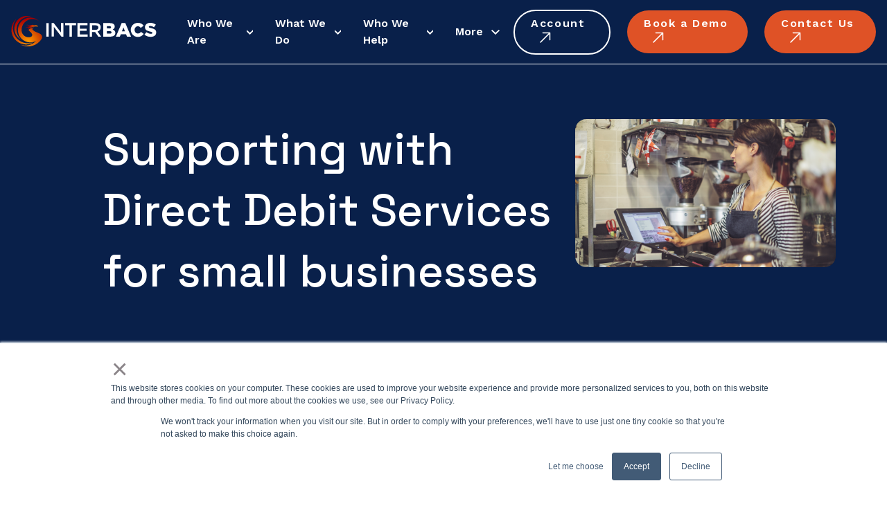

--- FILE ---
content_type: text/html; charset=UTF-8
request_url: https://interbacs.com/blog/our-direct-debit-services-for-small-businesses
body_size: 70724
content:
<!doctype html><html lang="en"><head>
    <meta charset="utf-8">
    <title>Supporting with Direct Debit Services for small businesses | Interbacs</title>
    <link rel="shortcut icon" href="https://interbacs.com/hubfs/favicon.png">
    <meta name="description" content="Streamline your cash flow with Interbacs Direct Debit services for small businesses. Reduce admin, improve payments and focus on growth today.">
    <link rel="preconnect" href="https://fonts.googleapis.com">
    <link rel="preconnect" href="https://fonts.gstatic.com" crossorigin>
    <link href="https://fonts.googleapis.com/css2?family=Inter&amp;family=Space+Grotesk:wght@300..700&amp;family=Work+Sans:ital,wght@0,100..900;1,100..900&amp;display=swap" rel="stylesheet">

    
    
    
    
    
    
    
    
    <meta name="viewport" content="width=device-width, initial-scale=1">

    
    <meta property="og:description" content="Streamline your cash flow with Interbacs Direct Debit services for small businesses. Reduce admin, improve payments and focus on growth today.">
    <meta property="og:title" content="Supporting with Direct Debit Services for small businesses | Interbacs">
    <meta name="twitter:description" content="Streamline your cash flow with Interbacs Direct Debit services for small businesses. Reduce admin, improve payments and focus on growth today.">
    <meta name="twitter:title" content="Supporting with Direct Debit Services for small businesses | Interbacs">

    

    
    <style>
a.cta_button{-moz-box-sizing:content-box !important;-webkit-box-sizing:content-box !important;box-sizing:content-box !important;vertical-align:middle}.hs-breadcrumb-menu{list-style-type:none;margin:0px 0px 0px 0px;padding:0px 0px 0px 0px}.hs-breadcrumb-menu-item{float:left;padding:10px 0px 10px 10px}.hs-breadcrumb-menu-divider:before{content:'›';padding-left:10px}.hs-featured-image-link{border:0}.hs-featured-image{float:right;margin:0 0 20px 20px;max-width:50%}@media (max-width: 568px){.hs-featured-image{float:none;margin:0;width:100%;max-width:100%}}.hs-screen-reader-text{clip:rect(1px, 1px, 1px, 1px);height:1px;overflow:hidden;position:absolute !important;width:1px}
</style>

<link rel="stylesheet" href="https://unpkg.com/aos@next/dist/aos.css">
<link rel="stylesheet" href="https://interbacs.com/hubfs/hub_generated/template_assets/1/108868096698/1744372212345/template_main.min.css">
<link rel="stylesheet" href="https://interbacs.com/hubfs/hub_generated/module_assets/1/114779992015/1744339641568/module_menu.min.css">
<link rel="stylesheet" href="https://interbacs.com/hubfs/hub_generated/module_assets/1/108868096760/1744339629394/module_spacer.min.css">

  <style>
      #hs_cos_wrapper_module_17292518825011 .spacer-module {}

@media only screen and (min-width:768px) {
  #hs_cos_wrapper_module_17292518825011 .spacer-module {}
}

@media only screen and (min-width:901px) {
  #hs_cos_wrapper_module_17292518825011 .spacer-module {}
}

  </style>

<link rel="stylesheet" href="https://interbacs.com/hubfs/hub_generated/module_assets/1/112915173878/1744339639357/module_latestBlogs.min.css">

    <style>
        #hs_cos_wrapper_module_17292519753012 .layers-default-module.latest-blogs-module {}

#hs_cos_wrapper_module_17292519753012 .layers-default-module.latest-blogs-module .latest-blogs-module-wrapper {}

@media only screen and (min-width:768px) {
  #hs_cos_wrapper_module_17292519753012 .layers-default-module.latest-blogs-module {}

  #hs_cos_wrapper_module_17292519753012 .layers-default-module.latest-blogs-module .latest-blogs-module-wrapper {}
}

@media only screen and (min-width:901px) {
  #hs_cos_wrapper_module_17292519753012 .layers-default-module.latest-blogs-module {}

  #hs_cos_wrapper_module_17292519753012 .layers-default-module.latest-blogs-module .latest-blogs-module-wrapper {}
}

    </style>

<link rel="stylesheet" href="https://interbacs.com/hubfs/hub_generated/module_assets/1/116216101829/1744339645519/module_footerInfo.min.css">

    <style>
        #hs_cos_wrapper_module_footer_info .footer__info--reviews .google-reviews .stars { background-image:url(https://interbacs.com/hubfs/raw_assets/public/layers-theme/images/grey-review-star.svg); }

#hs_cos_wrapper_module_footer_info .footer__info--reviews .google-reviews .stars .stars-gold { background-image:url(https://interbacs.com/hubfs/raw_assets/public/layers-theme/images/gold-star.svg); }

    </style>

<link rel="stylesheet" href="https://interbacs.com/hubfs/hub_generated/module_assets/1/108869906167/1744339637279/module_socialProfiles.min.css">

  <style>
      #hs_cos_wrapper_module_footer_socials .social_profiles-content a svg path,
#hs_cos_wrapper_module_footer_socials .social_profiles-content a svg rect { transition:all 0.3s ease-in-out; }

#hs_cos_wrapper_module_footer_socials .social_profiles-content a:hover svg path,
#hs_cos_wrapper_module_footer_socials .social_profiles-content a:hover svg rect { fill:rgba(223,82,38,1.0); }

#hs_cos_wrapper_module_footer_socials .social_profiles-content { gap:14px; }

@media only screen and (min-width:768px) {
  #hs_cos_wrapper_module_footer_socials .social_profiles-content { gap:14px; }
}

@media only screen and (min-width:901px) {
  #hs_cos_wrapper_module_footer_socials .social_profiles-content { gap:14px; }
}

  </style>

    <script type="application/ld+json">
{
  "mainEntityOfPage" : {
    "@type" : "WebPage",
    "@id" : "https://interbacs.com/blog/our-direct-debit-services-for-small-businesses"
  },
  "author" : {
    "name" : "Admin",
    "url" : "https://interbacs.com/blog/author/admin",
    "@type" : "Person"
  },
  "headline" : "Supporting with Direct Debit Services for small businesses | Interbacs",
  "datePublished" : "2021-02-28T00:00:00.000Z",
  "dateModified" : "2025-01-28T08:46:53.964Z",
  "publisher" : {
    "name" : "Interbacs Ltd",
    "logo" : {
      "url" : "https://blog.interbacs.com/hubfs/logo-1.png",
      "@type" : "ImageObject"
    },
    "@type" : "Organization"
  },
  "@context" : "https://schema.org",
  "@type" : "BlogPosting",
  "image" : [ "https://25597303.fs1.hubspotusercontent-eu1.net/hubfs/25597303/Imported_Blog_Media/large_Small_Business_Owner_4cfb902228-2.png" ]
}
</script>


    
<!--  Added by GoogleAnalytics integration -->
<script>
var _hsp = window._hsp = window._hsp || [];
_hsp.push(['addPrivacyConsentListener', function(consent) { if (consent.allowed || (consent.categories && consent.categories.analytics)) {
  (function(i,s,o,g,r,a,m){i['GoogleAnalyticsObject']=r;i[r]=i[r]||function(){
  (i[r].q=i[r].q||[]).push(arguments)},i[r].l=1*new Date();a=s.createElement(o),
  m=s.getElementsByTagName(o)[0];a.async=1;a.src=g;m.parentNode.insertBefore(a,m)
})(window,document,'script','//www.google-analytics.com/analytics.js','ga');
  ga('create','UA-34853276-1','auto');
  ga('send','pageview');
}}]);
</script>

<!-- /Added by GoogleAnalytics integration -->

<!--  Added by GoogleAnalytics4 integration -->
<script>
var _hsp = window._hsp = window._hsp || [];
window.dataLayer = window.dataLayer || [];
function gtag(){dataLayer.push(arguments);}

var useGoogleConsentModeV2 = true;
var waitForUpdateMillis = 1000;


if (!window._hsGoogleConsentRunOnce) {
  window._hsGoogleConsentRunOnce = true;

  gtag('consent', 'default', {
    'ad_storage': 'denied',
    'analytics_storage': 'denied',
    'ad_user_data': 'denied',
    'ad_personalization': 'denied',
    'wait_for_update': waitForUpdateMillis
  });

  if (useGoogleConsentModeV2) {
    _hsp.push(['useGoogleConsentModeV2'])
  } else {
    _hsp.push(['addPrivacyConsentListener', function(consent){
      var hasAnalyticsConsent = consent && (consent.allowed || (consent.categories && consent.categories.analytics));
      var hasAdsConsent = consent && (consent.allowed || (consent.categories && consent.categories.advertisement));

      gtag('consent', 'update', {
        'ad_storage': hasAdsConsent ? 'granted' : 'denied',
        'analytics_storage': hasAnalyticsConsent ? 'granted' : 'denied',
        'ad_user_data': hasAdsConsent ? 'granted' : 'denied',
        'ad_personalization': hasAdsConsent ? 'granted' : 'denied'
      });
    }]);
  }
}

gtag('js', new Date());
gtag('set', 'developer_id.dZTQ1Zm', true);
gtag('config', 'G-47QCW1XJCJ');
</script>
<script async src="https://www.googletagmanager.com/gtag/js?id=G-47QCW1XJCJ"></script>

<!-- /Added by GoogleAnalytics4 integration -->

<!--  Added by GoogleTagManager integration -->
<script>
var _hsp = window._hsp = window._hsp || [];
window.dataLayer = window.dataLayer || [];
function gtag(){dataLayer.push(arguments);}

var useGoogleConsentModeV2 = true;
var waitForUpdateMillis = 1000;



var hsLoadGtm = function loadGtm() {
    if(window._hsGtmLoadOnce) {
      return;
    }

    if (useGoogleConsentModeV2) {

      gtag('set','developer_id.dZTQ1Zm',true);

      gtag('consent', 'default', {
      'ad_storage': 'denied',
      'analytics_storage': 'denied',
      'ad_user_data': 'denied',
      'ad_personalization': 'denied',
      'wait_for_update': waitForUpdateMillis
      });

      _hsp.push(['useGoogleConsentModeV2'])
    }

    (function(w,d,s,l,i){w[l]=w[l]||[];w[l].push({'gtm.start':
    new Date().getTime(),event:'gtm.js'});var f=d.getElementsByTagName(s)[0],
    j=d.createElement(s),dl=l!='dataLayer'?'&l='+l:'';j.async=true;j.src=
    'https://www.googletagmanager.com/gtm.js?id='+i+dl;f.parentNode.insertBefore(j,f);
    })(window,document,'script','dataLayer','GTM-WMWPXGV');

    window._hsGtmLoadOnce = true;
};

_hsp.push(['addPrivacyConsentListener', function(consent){
  if(consent.allowed || (consent.categories && consent.categories.analytics)){
    hsLoadGtm();
  }
}]);

</script>

<!-- /Added by GoogleTagManager integration -->


<!-- Google Tag Manager -->
<script>(function(w,d,s,l,i){w[l]=w[l]||[];w[l].push({'gtm.start':
new Date().getTime(),event:'gtm.js'});var f=d.getElementsByTagName(s)[0],
j=d.createElement(s),dl=l!='dataLayer'?'&l='+l:'';j.async=true;j.src=
'https://www.googletagmanager.com/gtm.js?id='+i+dl;f.parentNode.insertBefore(j,f);
})(window,document,'script','dataLayer','GTM-WMWPXGV');</script>
<!-- End Google Tag Manager -->
<script src="https://cdnjs.cloudflare.com/ajax/libs/jquery/3.6.0/jquery.min.js"></script>
<script src="https://cdnjs.cloudflare.com/ajax/libs/OwlCarousel2/2.3.4/owl.carousel.min.js"></script>
<!-- Owl Carousel CSS -->
<link rel="stylesheet" href="https://cdnjs.cloudflare.com/ajax/libs/OwlCarousel2/2.3.4/assets/owl.carousel.min.css">
<link rel="stylesheet" href="https://cdnjs.cloudflare.com/ajax/libs/OwlCarousel2/2.3.4/assets/owl.theme.default.min.css">
<link rel="preconnect" href="https://fonts.googleapis.com">
<link rel="preconnect" href="https://fonts.gstatic.com" crossorigin>
<link href="https://fonts.googleapis.com/css2?family=Plus+Jakarta+Sans:ital,wght@0,200..800;1,200..800&amp;display=swap" rel="stylesheet">
<link href="https://unpkg.com/aos@2.3.1/dist/aos.css" rel="stylesheet">
<script src="https://unpkg.com/aos@2.3.1/dist/aos.js"></script>
<meta property="og:image" content="https://interbacs.com/hubfs/Imported_Blog_Media/large_Small_Business_Owner_4cfb902228-2.png">
<meta property="og:image:width" content="1000">
<meta property="og:image:height" content="568">
<meta property="og:image:alt" content="small business owner using a cash register screen">
<meta name="twitter:image" content="https://interbacs.com/hubfs/Imported_Blog_Media/large_Small_Business_Owner_4cfb902228-2.png">
<meta name="twitter:image:alt" content="small business owner using a cash register screen">

<meta property="og:url" content="https://interbacs.com/blog/our-direct-debit-services-for-small-businesses">
<meta name="twitter:card" content="summary_large_image">

<link rel="canonical" href="https://interbacs.com/blog/our-direct-debit-services-for-small-businesses">

<meta property="og:type" content="article">
<link rel="alternate" type="application/rss+xml" href="https://interbacs.com/blog/rss.xml">
<meta name="twitter:domain" content="interbacs.com">
<script src="//platform.linkedin.com/in.js" type="text/javascript">
    lang: en_US
</script>

<meta http-equiv="content-language" content="en">






  <meta name="generator" content="HubSpot"></head>
  <body>
<!--  Added by GoogleTagManager integration -->
<noscript><iframe src="https://www.googletagmanager.com/ns.html?id=GTM-WMWPXGV" height="0" width="0" style="display:none;visibility:hidden"></iframe></noscript>

<!-- /Added by GoogleTagManager integration -->

    
    <div class="body-wrapper   hs-content-id-56932129218 hs-blog-post hs-blog-id-56400753644">
      
        <div data-global-resource-path="layers-theme/templates/partials/header.html"><header class="header__bg content-wrapper">
  <div class="header__logo header__logo--main">
      <div id="hs_cos_wrapper_module_site-logo" class="hs_cos_wrapper hs_cos_wrapper_widget hs_cos_wrapper_type_module" style="" data-hs-cos-general-type="widget" data-hs-cos-type="module">
    <a href="/"><img width="210" height="44" src="https://interbacs.com/hubfs/interbacs-logos/logo__interbacs--white.svg" alt="Interbacs Logo" title="Interbacs Logo"></a>
</div>
  </div>
  <div class="header--toggle header__navigation--toggle"></div>
  <div class="header__navigation">
    <div id="hs_cos_wrapper_module_main-menu" class="hs_cos_wrapper hs_cos_wrapper_widget hs_cos_wrapper_type_module" style="" data-hs-cos-general-type="widget" data-hs-cos-type="module">







<nav class="menu menu__nav" aria-label="Main menu">
  <ul class="menu__wrapper menu__wrapper--desktop no-list">
    






<li class="menu__item menu-desktop__item-1 menu__item-1 menu__item--has-submenu">

  
    
    <a class="menu__link menu-desktop__link-1 menu__link-1 menu__link--toggle" href="#" aria-haspopup="true" aria-expanded="false">Who We Are</a>
    
  
  
  
  
  
  
    <div class="menu__link--sub-arrow  "></div>
    <ul class="menu__submenu menu-desktop__submenu--level-2 menu__submenu--level-2 no-list">
      
      <li class="menu__item menu-desktop__item-2 menu__item--no-1 menu__item--total-no-3 menu__item-2 ">
        
        <a class="animate-button menu__link menu-desktop__link-2 menu__link-2   " href="https://interbacs.com/who-we-are">Who We Are <div class="animation-container" width="24" height="24" style="vertical-align: middle; max-width: 100%; height: auto;"><img style="vertical-align: middle; max-width: 100%; height: auto;" class="has-icon after" src="https://interbacs.com/hubfs/button-arrow-white.svg" alt="button-arrow-white" loading="lazy" width="24" height="24"></div>
        </a>
        
        
          
          
          
          <p class="menu__link--description-text">High-quality payment and collection solutions. Our expert team is dedicated to delivering first-class customer service and and innovative software solutions.</p>
          
          
        
          
          
          
          
          
          
          
          
          
          
          
          
          
          
          
          
          
          
          
          
          
          
          
          
        
      </li>
      
      <li class="menu__item menu-desktop__item-2 menu__item--no-2 menu__item--total-no-3 menu__item-2 ">
        
        <a class="animate-button menu__link menu-desktop__link-2 menu__link-2   " href="https://interbacs.com/meet-the-team">Meet The Team <div class="animation-container" width="24" height="24" style="vertical-align: middle; max-width: 100%; height: auto;"><img style="vertical-align: middle; max-width: 100%; height: auto;" class="has-icon after" src="https://interbacs.com/hubfs/button-arrow-white.svg" alt="button-arrow-white" loading="lazy" width="24" height="24"></div>
        </a>
        
        
          
          
          
          
          
          
          
        <img width="856" height="402" class="menu__link--img" src="https://interbacs.com/hs-fs/hubfs/menu-images/img__menu--our-team.jpg?width=856&amp;height=402&amp;name=img__menu--our-team.jpg" alt="Members of the team working around a table" title="Members of the team working around a table" srcset="https://interbacs.com/hs-fs/hubfs/menu-images/img__menu--our-team.jpg?width=428&amp;height=201&amp;name=img__menu--our-team.jpg 428w, https://interbacs.com/hs-fs/hubfs/menu-images/img__menu--our-team.jpg?width=856&amp;height=402&amp;name=img__menu--our-team.jpg 856w, https://interbacs.com/hs-fs/hubfs/menu-images/img__menu--our-team.jpg?width=1284&amp;height=603&amp;name=img__menu--our-team.jpg 1284w, https://interbacs.com/hs-fs/hubfs/menu-images/img__menu--our-team.jpg?width=1712&amp;height=804&amp;name=img__menu--our-team.jpg 1712w, https://interbacs.com/hs-fs/hubfs/menu-images/img__menu--our-team.jpg?width=2140&amp;height=1005&amp;name=img__menu--our-team.jpg 2140w, https://interbacs.com/hs-fs/hubfs/menu-images/img__menu--our-team.jpg?width=2568&amp;height=1206&amp;name=img__menu--our-team.jpg 2568w" sizes="(max-width: 856px) 100vw, 856px">
          
          
        
          
          
          
          
          
          
          
          
          
          
          
          
          
          
          
          
          
          
          
          
          
          
        
      </li>
      
      <li class="menu__item menu-desktop__item-2 menu__item--no-3 menu__item--total-no-3 menu__item-2 ">
        
        <a class="animate-button menu__link menu-desktop__link-2 menu__link-2   " href="https://interbacs.com/how-we-work">How We Work <div class="animation-container" width="24" height="24" style="vertical-align: middle; max-width: 100%; height: auto;"><img style="vertical-align: middle; max-width: 100%; height: auto;" class="has-icon after" src="https://interbacs.com/hubfs/button-arrow-white.svg" alt="button-arrow-white" loading="lazy" width="24" height="24"></div>
        </a>
        
        
          
          
          
          
          
          
          
          
          
        <img width="856" height="402" class="menu__link--img" src="https://interbacs.com/hs-fs/hubfs/menu-images/img__menu--how-we-work.jpg?width=856&amp;height=402&amp;name=img__menu--how-we-work.jpg" alt="Two people working with headsets on" title="Two people working with headsets on" srcset="https://interbacs.com/hs-fs/hubfs/menu-images/img__menu--how-we-work.jpg?width=428&amp;height=201&amp;name=img__menu--how-we-work.jpg 428w, https://interbacs.com/hs-fs/hubfs/menu-images/img__menu--how-we-work.jpg?width=856&amp;height=402&amp;name=img__menu--how-we-work.jpg 856w, https://interbacs.com/hs-fs/hubfs/menu-images/img__menu--how-we-work.jpg?width=1284&amp;height=603&amp;name=img__menu--how-we-work.jpg 1284w, https://interbacs.com/hs-fs/hubfs/menu-images/img__menu--how-we-work.jpg?width=1712&amp;height=804&amp;name=img__menu--how-we-work.jpg 1712w, https://interbacs.com/hs-fs/hubfs/menu-images/img__menu--how-we-work.jpg?width=2140&amp;height=1005&amp;name=img__menu--how-we-work.jpg 2140w, https://interbacs.com/hs-fs/hubfs/menu-images/img__menu--how-we-work.jpg?width=2568&amp;height=1206&amp;name=img__menu--how-we-work.jpg 2568w" sizes="(max-width: 856px) 100vw, 856px">
          
          
        
          
          
          
          
          
          
          
          
          
          
          
          
          
          
          
          
          
          
          
          
        
      </li>
      

    </ul>
  
  
</li>



<li class="menu__item menu-desktop__item-1 menu__item-1 menu__item--has-submenu">

  
    
    <a class="menu__link menu-desktop__link-1 menu__link-1 menu__link--toggle" href="#" aria-haspopup="true" aria-expanded="false">What We Do</a>
    
  
  
  
  
  
  
    <div class="menu__link--sub-arrow  "></div>
    <ul class="menu__submenu menu-desktop__submenu--level-2 menu__submenu--level-2 no-list">
      
      <li class="menu__item menu-desktop__item-2 menu__item--no-1 menu__item--total-no-3 menu__item-2 ">
        
        <a class="animate-button menu__link menu-desktop__link-2 menu__link-2   " href="https://interbacs.com/what-we-do">What We Do <div class="animation-container" width="24" height="24" style="vertical-align: middle; max-width: 100%; height: auto;"><img style="vertical-align: middle; max-width: 100%; height: auto;" class="has-icon after" src="https://interbacs.com/hubfs/button-arrow-white.svg" alt="button-arrow-white" loading="lazy" width="24" height="24"></div>
        </a>
        
        
          
          
          
          
          
          
          
          
          
          <p class="menu__link--description-text">As THE VERY FIRST approved FM supplier in the UK, Interbacs has a wealth of experience in delivering bespoke payment management solutions.</p>
          
          
        <div class="menu__link--extra-btn-container"><a href="https://interbacs.com/solutions-finder" class="hs-button secondary animate-button">Solution Finder <div class="animation-container" width="24" height="24" style="vertical-align: middle; max-width: 100%; height: auto;"><img style="vertical-align: middle; max-width: 100%; height: auto;" class="has-icon after" src="https://interbacs.com/hubfs/button-arrow-white.svg" alt="button-arrow-white" width="24" height="24"></div></a></div>
          
          
          
          
          
          
          
          
          
          
          
          
          
          
          
          
          
          
        
      </li>
      
      <li class="menu__item menu-desktop__item-2 menu__item--no-2 menu__item--total-no-3 menu__item-2 menu__item--has-submenu">
        
        <a class="animate-button menu__link menu-desktop__link-2 menu__link-2  menu__link--toggle  " href="https://interbacs.com/bacs-software" aria-haspopup="true" aria-expanded="false">Products (BACS Software) <div class="animation-container" width="24" height="24" style="vertical-align: middle; max-width: 100%; height: auto;"><img style="vertical-align: middle; max-width: 100%; height: auto;" class="has-icon after" src="https://interbacs.com/hubfs/button-arrow-white.svg" alt="button-arrow-white" loading="lazy" width="24" height="24"></div>
        </a>
        
        
            
              
              <ul class="menu__submenu menu-desktop__submenu--level-3 menu__submenu--level-3 no-list">
                
                  <li class="menu__item menu-desktop__item-3 menu__item-3">
                    
                      <a class="menu__link menu-desktop__link-3 menu__link-3  " href="https://interbacs.com/bacs-software/interpay">Interpay BACS Approved Software</a>
                    
                  </li>
                
                  <li class="menu__item menu-desktop__item-3 menu__item-3">
                    
                      <a class="menu__link menu-desktop__link-3 menu__link-3  " href="https://interbacs.com/bacs-software/interpass">Interpass Identity Verification</a>
                    
                  </li>
                
                  <li class="menu__item menu-desktop__item-3 menu__item-3">
                    
                      <a class="menu__link menu-desktop__link-3 menu__link-3  " href="https://interbacs.com/bacs-hsm-software">Hardware Security Module (HSM)</a>
                    
                  </li>
                
                  <li class="menu__item menu-desktop__item-3 menu__item-3">
                    
                      <a class="menu__link menu-desktop__link-3 menu__link-3  " href="https://interbacs.com/bacs-software/ddms">Direct Debit Management Software</a>
                    
                  </li>
                
                  <li class="menu__item menu-desktop__item-3 menu__item-3">
                    
                      <a class="menu__link menu-desktop__link-3 menu__link-3  " href="https://interbacs.com/services/payroll-bureau-software">Payroll Bureau Software </a>
                    
                  </li>
                
              </ul>
               
          
          
          
          
          
          
          
          
          
          
          
          
          
          
          
        
          
          
          
          
          
          
          
          
          
          
          
          
          
          
          
          
        
      </li>
      
      <li class="menu__item menu-desktop__item-2 menu__item--no-3 menu__item--total-no-3 menu__item-2 menu__item--has-submenu">
        
        <a class="animate-button menu__link menu-desktop__link-2 menu__link-2  menu__link--toggle  " href="https://interbacs.com/bacs-professional" aria-haspopup="true" aria-expanded="false">Services <div class="animation-container" width="24" height="24" style="vertical-align: middle; max-width: 100%; height: auto;"><img style="vertical-align: middle; max-width: 100%; height: auto;" class="has-icon after" src="https://interbacs.com/hubfs/button-arrow-white.svg" alt="button-arrow-white" loading="lazy" width="24" height="24"></div>
        </a>
        
        
            
              
              <ul class="menu__submenu menu-desktop__submenu--level-3 menu__submenu--level-3 no-list">
                
                  <li class="menu__item menu-desktop__item-3 menu__item-3">
                    
                      <a class="menu__link menu-desktop__link-3 menu__link-3  " href="https://interbacs.com/services/bacs-approved-bureau">BACS Approved Bureau</a>
                    
                  </li>
                
                  <li class="menu__item menu-desktop__item-3 menu__item-3">
                    
                      <a class="menu__link menu-desktop__link-3 menu__link-3  " href="https://interbacs.com/services/direct-debit-facilities-management">Direct Debit Facilities Management</a>
                    
                  </li>
                
              </ul>
               
          
          
          
          
          
          
          
          
          
          
          
          
          
          
          
          
          
          
          
          
          
          
          
          
          
          
          
        
      </li>
      

    </ul>
  
  
</li>



<li class="menu__item menu-desktop__item-1 menu__item-1 menu__item--has-submenu">

  
    
    <a class="menu__link menu-desktop__link-1 menu__link-1 menu__link--toggle" href="#" aria-haspopup="true" aria-expanded="false">Who We Help</a>
    
  
  
  
  
  
  
    <div class="menu__link--sub-arrow  "></div>
    <ul class="menu__submenu menu-desktop__submenu--level-2 menu__submenu--level-2 no-list">
      
      <li class="menu__item menu-desktop__item-2 menu__item--no-1 menu__item--total-no-5 menu__item-2 ">
        
        <a class="animate-button menu__link menu-desktop__link-2 menu__link-2   " href="https://interbacs.com/who-we-help">Who We Help <div class="animation-container" width="24" height="24" style="vertical-align: middle; max-width: 100%; height: auto;"><img style="vertical-align: middle; max-width: 100%; height: auto;" class="has-icon after" src="https://interbacs.com/hubfs/button-arrow-white.svg" alt="button-arrow-white" loading="lazy" width="24" height="24"></div>
        </a>
        
        
          
          
          
          
          
          
          
          
          
          
          
          
          
          <p class="menu__link--description-text">Interbacs is an approved Bacs software supplier, offering Bacs solutions for all businesses – regardless of size or turnover.</p>
          
          
        
          
          
          
          
          
          
          
          
          
          
          
          
          
          
        
      </li>
      
      <li class="menu__item menu-desktop__item-2 menu__item--no-2 menu__item--total-no-5 menu__item-2 ">
        
        <a class="animate-button menu__link menu-desktop__link-2 menu__link-2   " href="https://interbacs.com/who-we-help/start-up">Startups <div class="animation-container" width="24" height="24" style="vertical-align: middle; max-width: 100%; height: auto;"><img style="vertical-align: middle; max-width: 100%; height: auto;" class="has-icon after" src="https://interbacs.com/hubfs/button-arrow-white.svg" alt="button-arrow-white" loading="lazy" width="24" height="24"></div>
        </a>
        
        
          
          
          
          
          
          
          
          
          
          
          
          
          
          
          
          
          
          
          <img width="52" height="52" class="menu__link--img-svg" src="https://interbacs.com/hubfs/menu-images/icon__start-ups.svg" alt="icon__start-ups" title="icon__start-ups">
          
        <div class="menu__link--extra-btn-container"><a href="https://interbacs.com/who-we-help/start-up" class="hs-button secondary animate-button"> <div class="animation-container" width="24" height="24" style="vertical-align: middle; max-width: 100%; height: auto;"><img style="vertical-align: middle; max-width: 100%; height: auto;" class="has-icon after" src="https://interbacs.com/hubfs/button-arrow-white.svg" alt="button-arrow-white" width="24" height="24"></div></a></div>
          
          
          
          
          
          
          
          
          
          
          
          
        
      </li>
      
      <li class="menu__item menu-desktop__item-2 menu__item--no-3 menu__item--total-no-5 menu__item-2 ">
        
        <a class="animate-button menu__link menu-desktop__link-2 menu__link-2   " href="https://interbacs.com/who-we-help/small-medium-sme">SMEs <div class="animation-container" width="24" height="24" style="vertical-align: middle; max-width: 100%; height: auto;"><img style="vertical-align: middle; max-width: 100%; height: auto;" class="has-icon after" src="https://interbacs.com/hubfs/button-arrow-white.svg" alt="button-arrow-white" loading="lazy" width="24" height="24"></div>
        </a>
        
        
          
          
          
          
          
          
          
          
          
          
          
          
          
          
          
          
          
          
          
          
          <img width="48" height="48" class="menu__link--img-svg" src="https://interbacs.com/hubfs/menu-images/icon__smes.svg" alt="icon__smes" title="icon__smes">
          
        
          
          
          
          
          
          
          
          
          
          
        
      </li>
      
      <li class="menu__item menu-desktop__item-2 menu__item--no-4 menu__item--total-no-5 menu__item-2 ">
        
        <a class="animate-button menu__link menu-desktop__link-2 menu__link-2   " href="https://interbacs.com/who-we-help/enterprise-business">Enterprise Business <div class="animation-container" width="24" height="24" style="vertical-align: middle; max-width: 100%; height: auto;"><img style="vertical-align: middle; max-width: 100%; height: auto;" class="has-icon after" src="https://interbacs.com/hubfs/button-arrow-white.svg" alt="button-arrow-white" loading="lazy" width="24" height="24"></div>
        </a>
        
        
          
          
          
          
          
          
          
          
          
          
          
          
          
          
          
          
          
          
          
          
          
          
          <img width="48" height="48" class="menu__link--img-svg" src="https://interbacs.com/hubfs/menu-images/icon__enterprise-business.svg" alt="icon__enterprise-business" title="icon__enterprise-business">
          
        
          
          
          
          
          
          
          
          
        
      </li>
      
      <li class="menu__item menu-desktop__item-2 menu__item--no-5 menu__item--total-no-5 menu__item-2 ">
        
        <a class="animate-button menu__link menu-desktop__link-2 menu__link-2   " href="https://interbacs.com/who-we-help/channel-partners">Channel Partners <div class="animation-container" width="24" height="24" style="vertical-align: middle; max-width: 100%; height: auto;"><img style="vertical-align: middle; max-width: 100%; height: auto;" class="has-icon after" src="https://interbacs.com/hubfs/button-arrow-white.svg" alt="button-arrow-white" loading="lazy" width="24" height="24"></div>
        </a>
        
        
          
          
          
          
          
          
          
          
          
          
          
          
          
          
          
          
          
          
          
          
          
          
          
          
          <img width="80" height="48" class="menu__link--img-svg" src="https://interbacs.com/hubfs/menu-images/icon__channel-partners.svg" alt="Channel partners icon" title="Channel partners icon">
          
        
          
          
          
          
          
          
        
      </li>
      

    </ul>
  
  
</li>



<li class="menu__item menu-desktop__item-1 menu__item-1 menu__item--has-submenu">

  
    
    <a class="menu__link menu-desktop__link-1 menu__link-1 menu__link--toggle" href="#" aria-haspopup="true" aria-expanded="false">More</a>
    
  
  
  
  
  
  
    <div class="menu__link--sub-arrow  "></div>
    <ul class="menu__submenu menu-desktop__submenu--level-2 menu__submenu--level-2 no-list">
      
      <li class="menu__item menu-desktop__item-2 menu__item--no-1 menu__item--total-no-3 menu__item-2 ">
        
          
          <span class="menu__link menu-desktop__link-2 menu__link-2">More</span>
          
        
        
          
          
          
          
          
          
          
          
          
          
          
          
          
          
          
          
          
          
          
          
          
          
          
          <p class="menu__link--description-text">From technical guides to the latest industry news, our Knowledge Hub is bursting with the very latest talking points in direct debit management and Bacs solutions. Read on to find out more about the world of business finance.</p>
          
          
        
          
          
          
          
        
      </li>
      
      <li class="menu__item menu-desktop__item-2 menu__item--no-2 menu__item--total-no-3 menu__item-2 menu__item--has-submenu">
        
        <a class="animate-button menu__link menu-desktop__link-2 menu__link-2  menu__link--toggle  " href="https://interbacs.com/industries" aria-haspopup="true" aria-expanded="false">Industries Served <div class="animation-container" width="24" height="24" style="vertical-align: middle; max-width: 100%; height: auto;"><img style="vertical-align: middle; max-width: 100%; height: auto;" class="has-icon after" src="https://interbacs.com/hubfs/button-arrow-white.svg" alt="button-arrow-white" loading="lazy" width="24" height="24"></div>
        </a>
        
        
            
              
              <ul class="menu__submenu menu-desktop__submenu--level-3 menu__submenu--level-3 no-list">
                
                  <li class="menu__item menu-desktop__item-3 menu__item-3">
                    
                      <a class="menu__link menu-desktop__link-3 menu__link-3  " href="https://interbacs.com/industries/housing-utilities">Housing &amp; Utilities</a>
                    
                  </li>
                
                  <li class="menu__item menu-desktop__item-3 menu__item-3">
                    
                      <a class="menu__link menu-desktop__link-3 menu__link-3  " href="https://interbacs.com/industries/financial-insurance">Financial / Insurance</a>
                    
                  </li>
                
                  <li class="menu__item menu-desktop__item-3 menu__item-3">
                    
                      <a class="menu__link menu-desktop__link-3 menu__link-3  " href="https://interbacs.com/industries/healthcare">Healthcare</a>
                    
                  </li>
                
                  <li class="menu__item menu-desktop__item-3 menu__item-3">
                    
                      <a class="menu__link menu-desktop__link-3 menu__link-3  " href="https://interbacs.com/industries/sport-leisure">Sport &amp; Leisure</a>
                    
                  </li>
                
                  <li class="menu__item menu-desktop__item-3 menu__item-3">
                    
                      <a class="menu__link menu-desktop__link-3 menu__link-3  " href="https://interbacs.com/industries/broadband-telecommunication">Broadband &amp; Telecommunication</a>
                    
                  </li>
                
                  <li class="menu__item menu-desktop__item-3 menu__item-3">
                    
                      <a class="menu__link menu-desktop__link-3 menu__link-3  " href="https://interbacs.com/industries/public-sector">Public Sector</a>
                    
                  </li>
                
              </ul>
               
          
          
          
          
          
          
          
          
          
          
          
          
          
          
          
          
          
          
          
          
          
          
          
          
          
          
          
        
      </li>
      
      <li class="menu__item menu-desktop__item-2 menu__item--no-3 menu__item--total-no-3 menu__item-2 menu__item--has-submenu">
        
        <a class="animate-button menu__link menu-desktop__link-2 menu__link-2  menu__link--toggle  " href="https://interbacs.com/knowledge-hub" aria-haspopup="true" aria-expanded="false">Knowledge Hub <div class="animation-container" width="24" height="24" style="vertical-align: middle; max-width: 100%; height: auto;"><img style="vertical-align: middle; max-width: 100%; height: auto;" class="has-icon after" src="https://interbacs.com/hubfs/button-arrow-white.svg" alt="button-arrow-white" loading="lazy" width="24" height="24"></div>
        </a>
        
        
            
              
              <ul class="menu__submenu menu-desktop__submenu--level-3 menu__submenu--level-3 no-list">
                
                  <li class="menu__item menu-desktop__item-3 menu__item-3">
                    
                      <a class="menu__link menu-desktop__link-3 menu__link-3  " href="https://interbacs.com/brochures">Brochures</a>
                    
                  </li>
                
                  <li class="menu__item menu-desktop__item-3 menu__item-3">
                    
                      <a class="menu__link menu-desktop__link-3 menu__link-3  " href="/faqs">FAQs</a>
                    
                  </li>
                
                  <li class="menu__item menu-desktop__item-3 menu__item-3">
                    
                      <a class="menu__link menu-desktop__link-3 menu__link-3  " href="https://interbacs.com/blog">Blog</a>
                    
                  </li>
                
              </ul>
               
          
          
          
          
          
          
          
          
          
          
          
          
          
          
          
          
          
          
          
          
          
          
          
          
          
          
          
        
      </li>
      

    </ul>
  
  
</li>




  </ul>
  <ul class="menu__wrapper--mobile">
    






<li class="menu__item menu-mobile__item-1 menu__item-1 menu-mobile__item--has-submenu">

  
    
    <a class="menu__link menu-mobile__link-1 menu__link-1 menu-mobile__link--toggle  menu-mobile__link--toggle  " href="#" aria-haspopup="true" aria-expanded="false">Who We Are</a>
    
  
  
  
  
  
  
    <div class="menu__link--sub-arrow  "></div>
    <ul class="menu-mobile__submenu menu-mobile__submenu--level-2 menu__submenu--level-2 no-list">
      
      <li class="menu-mobile__item menu__item--no-1 menu-mobile__item--total-no-3 menu-mobile__item-2 ">
        
        <a class="menu-mobile__link menu-mobile__link-2 menu__link-2   " href="https://interbacs.com/who-we-are">Who We Are</a>
        
        
          

        
      </li>
      
      <li class="menu-mobile__item menu__item--no-2 menu-mobile__item--total-no-3 menu-mobile__item-2 ">
        
        <a class="menu-mobile__link menu-mobile__link-2 menu__link-2   " href="https://interbacs.com/meet-the-team">Meet The Team</a>
        
        
          

        
      </li>
      
      <li class="menu-mobile__item menu__item--no-3 menu-mobile__item--total-no-3 menu-mobile__item-2 ">
        
        <a class="menu-mobile__link menu-mobile__link-2 menu__link-2   " href="https://interbacs.com/how-we-work">How We Work</a>
        
        
          

        
      </li>
      

    </ul>
  
  
</li>



<li class="menu__item menu-mobile__item-1 menu__item-1 menu-mobile__item--has-submenu">

  
    
    <a class="menu__link menu-mobile__link-1 menu__link-1 menu-mobile__link--toggle  menu-mobile__link--toggle  " href="#" aria-haspopup="true" aria-expanded="false">What We Do</a>
    
  
  
  
  
  
  
    <div class="menu__link--sub-arrow  "></div>
    <ul class="menu-mobile__submenu menu-mobile__submenu--level-2 menu__submenu--level-2 no-list">
      
      <li class="menu-mobile__item menu__item--no-1 menu-mobile__item--total-no-10 menu-mobile__item-2 ">
        
        <a class="menu-mobile__link menu-mobile__link-2 menu__link-2   " href="https://interbacs.com/what-we-do">What We Do</a>
        
        
          

        
      </li>
      
      <li class="menu-mobile__item menu__item--no-2 menu-mobile__item--total-no-10 menu-mobile__item-2 ">
        
        <a class="menu-mobile__link menu-mobile__link-2 menu__link-2   " href="https://interbacs.com/bacs-software">Products (BACS Software)</a>
        
        
          

        
      </li>
      
      <li class="menu-mobile__item menu__item--no-3 menu-mobile__item--total-no-10 menu-mobile__item-2 ">
        
        <a class="menu-mobile__link menu-mobile__link-2 menu__link-2   " href="https://interbacs.com/bacs-software/interpay">Interpay BACS Approved Software</a>
        
        
          

        
      </li>
      
      <li class="menu-mobile__item menu__item--no-4 menu-mobile__item--total-no-10 menu-mobile__item-2 ">
        
        <a class="menu-mobile__link menu-mobile__link-2 menu__link-2   " href="https://interbacs.com/bacs-software/interpass">Interpass</a>
        
        
          

        
      </li>
      
      <li class="menu-mobile__item menu__item--no-5 menu-mobile__item--total-no-10 menu-mobile__item-2 ">
        
        <a class="menu-mobile__link menu-mobile__link-2 menu__link-2   " href="https://interbacs.com/bacs-software/ddms">DDMS</a>
        
        
          

        
      </li>
      
      <li class="menu-mobile__item menu__item--no-6 menu-mobile__item--total-no-10 menu-mobile__item-2 ">
        
        <a class="menu-mobile__link menu-mobile__link-2 menu__link-2   " href="https://interbacs.com/bacs-software/software-demo">Book A Demo</a>
        
        
          

        
      </li>
      
      <li class="menu-mobile__item menu__item--no-7 menu-mobile__item--total-no-10 menu-mobile__item-2 ">
        
        <a class="menu-mobile__link menu-mobile__link-2 menu__link-2   " href="https://interbacs.com/bacs-professional">Services</a>
        
        
          

        
      </li>
      
      <li class="menu-mobile__item menu__item--no-8 menu-mobile__item--total-no-10 menu-mobile__item-2 ">
        
        <a class="menu-mobile__link menu-mobile__link-2 menu__link-2   " href="https://interbacs.com/services/bacs-approved-bureau">BACS Approved Bureau</a>
        
        
          

        
      </li>
      
      <li class="menu-mobile__item menu__item--no-9 menu-mobile__item--total-no-10 menu-mobile__item-2 ">
        
        <a class="menu-mobile__link menu-mobile__link-2 menu__link-2   " href="https://interbacs.com/services/direct-debit-facilities-management">Direct Debit Facilities Management</a>
        
        
          

        
      </li>
      
      <li class="menu-mobile__item menu__item--no-10 menu-mobile__item--total-no-10 menu-mobile__item-2 ">
        
        <a class="menu-mobile__link menu-mobile__link-2 menu__link-2   " href="https://interbacs.com/solutions-finder">Solutions Finder</a>
        
        
          

        
      </li>
      

    </ul>
  
  
</li>



<li class="menu__item menu-mobile__item-1 menu__item-1 menu-mobile__item--has-submenu">

  
    
    <a class="menu__link menu-mobile__link-1 menu__link-1 menu-mobile__link--toggle  menu-mobile__link--toggle  " href="#" aria-haspopup="true" aria-expanded="false">Who We Help</a>
    
  
  
  
  
  
  
    <div class="menu__link--sub-arrow  "></div>
    <ul class="menu-mobile__submenu menu-mobile__submenu--level-2 menu__submenu--level-2 no-list">
      
      <li class="menu-mobile__item menu__item--no-1 menu-mobile__item--total-no-5 menu-mobile__item-2 ">
        
        <a class="menu-mobile__link menu-mobile__link-2 menu__link-2   " href="https://interbacs.com/who-we-help">Who We Help</a>
        
        
          

        
      </li>
      
      <li class="menu-mobile__item menu__item--no-2 menu-mobile__item--total-no-5 menu-mobile__item-2 ">
        
        <a class="menu-mobile__link menu-mobile__link-2 menu__link-2   " href="https://interbacs.com/who-we-help/start-up">Startups</a>
        
        
          

        
      </li>
      
      <li class="menu-mobile__item menu__item--no-3 menu-mobile__item--total-no-5 menu-mobile__item-2 ">
        
        <a class="menu-mobile__link menu-mobile__link-2 menu__link-2   " href="https://interbacs.com/who-we-help/small-medium-sme">SMEs</a>
        
        
          

        
      </li>
      
      <li class="menu-mobile__item menu__item--no-4 menu-mobile__item--total-no-5 menu-mobile__item-2 ">
        
        <a class="menu-mobile__link menu-mobile__link-2 menu__link-2   " href="https://interbacs.com/who-we-help/enterprise-business">Enterprise Business</a>
        
        
          

        
      </li>
      
      <li class="menu-mobile__item menu__item--no-5 menu-mobile__item--total-no-5 menu-mobile__item-2 ">
        
        <a class="menu-mobile__link menu-mobile__link-2 menu__link-2   " href="https://interbacs.com/who-we-help/channel-partners">Channel Partners</a>
        
        
          

        
      </li>
      

    </ul>
  
  
</li>



<li class="menu__item menu-mobile__item-1 menu__item-1 menu-mobile__item--has-submenu">

  
    
    <a class="menu__link menu-mobile__link-1 menu__link-1 menu-mobile__link--toggle  menu-mobile__link--toggle  " href="#" aria-haspopup="true" aria-expanded="false">Industries Served</a>
    
  
  
  
  
  
  
    <div class="menu__link--sub-arrow  "></div>
    <ul class="menu-mobile__submenu menu-mobile__submenu--level-2 menu__submenu--level-2 no-list">
      
      <li class="menu-mobile__item menu__item--no-1 menu-mobile__item--total-no-7 menu-mobile__item-2 ">
        
        <a class="menu-mobile__link menu-mobile__link-2 menu__link-2   " href="https://interbacs.com/industries">Industries Served</a>
        
        
          

        
      </li>
      
      <li class="menu-mobile__item menu__item--no-2 menu-mobile__item--total-no-7 menu-mobile__item-2 ">
        
        <a class="menu-mobile__link menu-mobile__link-2 menu__link-2   " href="https://interbacs.com/industries/housing-utilities">Housing &amp; Utilities</a>
        
        
          

        
      </li>
      
      <li class="menu-mobile__item menu__item--no-3 menu-mobile__item--total-no-7 menu-mobile__item-2 ">
        
        <a class="menu-mobile__link menu-mobile__link-2 menu__link-2   " href="https://interbacs.com/industries/financial-insurance">Financial / Insurance</a>
        
        
          

        
      </li>
      
      <li class="menu-mobile__item menu__item--no-4 menu-mobile__item--total-no-7 menu-mobile__item-2 ">
        
        <a class="menu-mobile__link menu-mobile__link-2 menu__link-2   " href="https://interbacs.com/industries/healthcare">Healthcare</a>
        
        
          

        
      </li>
      
      <li class="menu-mobile__item menu__item--no-5 menu-mobile__item--total-no-7 menu-mobile__item-2 ">
        
        <a class="menu-mobile__link menu-mobile__link-2 menu__link-2   " href="https://interbacs.com/industries/sport-leisure">Sport &amp; Leisure</a>
        
        
          

        
      </li>
      
      <li class="menu-mobile__item menu__item--no-6 menu-mobile__item--total-no-7 menu-mobile__item-2 ">
        
        <a class="menu-mobile__link menu-mobile__link-2 menu__link-2   " href="https://interbacs.com/industries/public-sector">Public Sector</a>
        
        
          

        
      </li>
      
      <li class="menu-mobile__item menu__item--no-7 menu-mobile__item--total-no-7 menu-mobile__item-2 ">
        
        <a class="menu-mobile__link menu-mobile__link-2 menu__link-2   " href="https://interbacs.com/industries/broadband-telecommunication">Broadband &amp; Telecommunication</a>
        
        
          

        
      </li>
      

    </ul>
  
  
</li>



<li class="menu__item menu-mobile__item-1 menu__item-1 menu-mobile__item--has-submenu">

  
    
    <a class="menu__link menu-mobile__link-1 menu__link-1 menu-mobile__link--toggle  menu-mobile__link--toggle  " href="#" aria-haspopup="true" aria-expanded="false">Knowledge Hub</a>
    
  
  
  
  
  
  
    <div class="menu__link--sub-arrow  "></div>
    <ul class="menu-mobile__submenu menu-mobile__submenu--level-2 menu__submenu--level-2 no-list">
      
      <li class="menu-mobile__item menu__item--no-1 menu-mobile__item--total-no-4 menu-mobile__item-2 ">
        
        <a class="menu-mobile__link menu-mobile__link-2 menu__link-2   " href="https://interbacs.com/knowledge-hub">Knowledge Hub</a>
        
        
          

        
      </li>
      
      <li class="menu-mobile__item menu__item--no-2 menu-mobile__item--total-no-4 menu-mobile__item-2 ">
        
        <a class="menu-mobile__link menu-mobile__link-2 menu__link-2   " href="https://interbacs.com/brochures">Brochures</a>
        
        
          

        
      </li>
      
      <li class="menu-mobile__item menu__item--no-3 menu-mobile__item--total-no-4 menu-mobile__item-2 ">
        
        <a class="menu-mobile__link menu-mobile__link-2 menu__link-2   " href="/blog">Blog</a>
        
        
          

        
      </li>
      
      <li class="menu-mobile__item menu__item--no-4 menu-mobile__item--total-no-4 menu-mobile__item-2 ">
        
        <a class="menu-mobile__link menu-mobile__link-2 menu__link-2   " href="/faqs">FAQs</a>
        
        
          

        
      </li>
      

    </ul>
  
  
</li>




  </ul>
  
  <ul class="ul__menu--ctas">
  
	
	
	<li class="li__menu--ctas"><a href="https://ddsignup.co.uk/interbacs/companylogin.aspx" class="hs-button animate-button secondary" target="_blank" rel="noopener">Account <div class="animation-container" width="24" height="24" style="vertical-align: middle; max-width: 100%; height: auto;"><img style="vertical-align: middle; max-width: 100%; height: auto;" class="has-icon after" src="https://interbacs.com/hubfs/button-arrow-white.svg" alt="button-arrow-white" width="24" height="24"></div></a></li>
  
	
	
	<li class="li__menu--ctas"><a href="https://interbacs.com/bacs-software/software-demo" class="hs-button animate-button ">Book a Demo <div class="animation-container" width="24" height="24" style="vertical-align: middle; max-width: 100%; height: auto;"><img style="vertical-align: middle; max-width: 100%; height: auto;" class="has-icon after" src="https://interbacs.com/hubfs/button-arrow-white.svg" alt="button-arrow-white" width="24" height="24"></div></a></li>
  
	
	
	<li class="li__menu--ctas"><a href="https://interbacs.com/contact-us" class="hs-button animate-button primary">Contact Us <div class="animation-container" width="24" height="24" style="vertical-align: middle; max-width: 100%; height: auto;"><img style="vertical-align: middle; max-width: 100%; height: auto;" class="has-icon after" src="https://interbacs.com/hubfs/button-arrow-white.svg" alt="button-arrow-white" width="24" height="24"></div></a></li>
  
  </ul>
  
</nav>

</div>
  </div>
  <div class="hamburger">Menu 
    <div class="hamburger-bars">
      <span class="bar"></span>
      <span class="bar"></span>
      <span class="bar"></span>
    </div>
  </div>
</header></div>
      

      
 
      <main id="main-content" class="body-container-wrapper">
        
  <div class="blog-post">
    <div class="blog-post-hero">
      <div class="blog-post-hero-wrapper">
        <div class="blog-post-title">
          <h1 class="heading h1"><span id="hs_cos_wrapper_name" class="hs_cos_wrapper hs_cos_wrapper_meta_field hs_cos_wrapper_type_text" style="" data-hs-cos-general-type="meta_field" data-hs-cos-type="text">Supporting with Direct Debit Services for small businesses</span></h1>
        </div>
        
        
          <div class="blog-post-image">
              <img class="featured-image" src="https://interbacs.com/hubfs/Imported_Blog_Media/large_Small_Business_Owner_4cfb902228-2.png" alt="Blog featured image" style="max-width: 100%; height: auto;">
          </div>
       
      </div>
    </div>
        
    <div id="hs_cos_wrapper_module_17292518825011" class="hs_cos_wrapper hs_cos_wrapper_widget hs_cos_wrapper_type_module" style="" data-hs-cos-general-type="widget" data-hs-cos-type="module">

<div class="spacer-module blue_beige"></div></div>
    
    <div class="blog-post-content-container">
      <div class="blog-post-content-inner">                                
        <div class="blog-post-share">
           <div class="social-sharing">
            <p class="social-sharing__share-text">Share on</p>
            <div class="social_profiles-content">
              <a href="https://www.linkedin.com/sharing/share-offsite/?url=https://interbacs.com/blog/our-direct-debit-services-for-small-businesses" target="_blank" rel="nofollow noopener" class="social_profile_link">
                <svg width="24" height="25" viewbox="0 0 24 25" fill="none" xmlns="http://www.w3.org/2000/svg">
                  <path fill-rule="evenodd" clip-rule="evenodd" d="M3.70892 3.40381H20.4004C21.3124 3.40381 22.0053 4.06006 21.9999 4.9614V21.69C21.9999 22.5909 21.3124 23.4038 20.3955 23.4038H3.70892C2.79687 23.4038 2 22.5962 2 21.69V4.9614C2 4.06006 2.79687 3.40381 3.70892 3.40381ZM5.33398 20.075H8.19915V11.1665H5.33398V20.075ZM6.86621 9.81145H6.84567C5.92871 9.81145 5.33496 9.12886 5.33496 8.2744C5.33496 7.40431 5.94433 6.73779 6.88183 6.73779C7.81933 6.73779 8.39299 7.3994 8.41352 8.2744C8.41308 9.12886 7.81933 9.81145 6.86621 9.81145ZM15.806 20.0745H18.6712L18.6716 14.87C18.6716 12.1973 17.2488 10.9575 15.368 10.9575C13.8524 10.9575 13.2011 11.812 12.7841 12.4057V11.166H9.91895V20.0745H12.7841V15.0004C12.7841 14.7397 12.8051 14.4843 12.8832 14.2968C13.0917 13.7749 13.5605 13.2392 14.3524 13.2392C15.389 13.2392 15.806 14.0365 15.806 15.2035V20.0745Z" fill="black" />
                </svg>
              </a>
              <a href="http://www.facebook.com/share.php?u=https://interbacs.com/blog/our-direct-debit-services-for-small-businesses" target="_blank" rel="nofollow noopener" class="social_profile_link">
                <svg width="20" height="20" viewbox="0 0 20 20" fill="none" xmlns="http://www.w3.org/2000/svg">
                  <g clip-path="url(#clip0_3538_18103)">
                  <path d="M18.8958 0H1.10417C0.494167 0 0 0.494167 0 1.10417V18.8967C0 19.5058 0.494167 20 1.10417 20H10.6833V12.255H8.07667V9.23667H10.6833V7.01083C10.6833 4.4275 12.2608 3.02083 14.5658 3.02083C15.67 3.02083 16.6183 3.10333 16.895 3.14V5.84L15.2967 5.84083C14.0433 5.84083 13.8008 6.43667 13.8008 7.31V9.2375H16.79L16.4008 12.2558H13.8008V20H18.8975C19.5058 20 20 19.5058 20 18.8958V1.10417C20 0.494167 19.5058 0 18.8958 0Z" fill="black" />
                  </g>
                  <defs>
                  <clippath id="clip0_3538_18103">
                  <rect width="20" height="20" fill="white" />
                  </clippath>
                  </defs>
                </svg>

              </a>
              <a href="https://twitter.com/intent/tweet?url=https://interbacs.com/blog/our-direct-debit-services-for-small-businesses" target="_blank" rel="nofollow noopener" class="social_profile_link">
                <svg width="24" height="26" viewbox="0 0 24 26" fill="none" xmlns="http://www.w3.org/2000/svg" xmlns:xlink="http://www.w3.org/1999/xlink">
                  <rect width="23.8333" height="26" fill="url(#pattern0_713_15637)" />
                  <defs>
                  <pattern id="pattern0_713_15637" patterncontentunits="objectBoundingBox" width="1" height="1">
                  <use xlink:href="#image0_713_15637" transform="matrix(0.00133581 0 0 0.00122449 -0.154545 -0.089034)" />
                  </pattern>
                  <image id="image0_713_15637" width="980" height="980" xlink:href="[data-uri]" />
                  </defs>
                </svg>
              </a>

            </div>
          </div>
        </div>
        <div class="blog-post-content">
          <span id="hs_cos_wrapper_post_body" class="hs_cos_wrapper hs_cos_wrapper_meta_field hs_cos_wrapper_type_rich_text" style="" data-hs-cos-general-type="meta_field" data-hs-cos-type="rich_text"><div>
<div class="block-rich-text  cms-text-undefined  ">
<h2>How we can help</h2>
<p><a href="https://interbacs.com/products/ddms" rel="noopener">Using Interbacs</a><span> to manage your cash flow can help you grow your business in a multitude of ways. Our direct debit services for small businesses have helped hundreds of companies flourish by removing the stresses of debits and credits.&nbsp;</span>In doing this, we allow businesses to truly manage their future whilst we take care of the heavy admin work.</p>
<p>With our Direct Debit solutions, we have alleviated stress from <a href="https://interbacs.com/about-us/testimonials" rel="noopener">countless businesses</a>, considerably lowering the amount spent on internal admin. In addition, we have helped juvenile businesses flourish and realise their potential through working alongside Interbacs.</p>
<h2 id="we-can-reduce-your-admin">We can reduce your admin</h2>
<p>If you choose to work with us, we can offer you bespoke software solutions, such as Direct Debit services specifically for small businesses. These solutions will allow your business to collect funds at regular intervals from your customers. Furthermore, our system is one of the most automated systems in the payment processing market. As a result, we can ensure that your cash flow is steady, with minimal input required from you and your team.</p>
<p>We have been partnering with small businesses for over ten years now, allowing us to grow alongside businesses across the UK. Our services enable businesses to reduce the stress of managing transactions, allowing them to focus on other areas of their business. As a result, our clients spend less time chasing after funds and more time providing a service to their customers.</p>
<p>Our services have become more necessary during the pandemic, as businesses need us to ensure that their incoming payments are reliable. Furthermore, our software solutions mean that a single individual can maintain control of their cash flow instead of a hired team. Using Direct Debit for small business as a solution to ensure your payment services can carry on functioning is the simplest way to make sure you stay afloat.</p>
<p>One of the more common problems faced by small businesses is the failure of recurring payments. It’s estimated that roughly 5-10% of all recurring payments fail every month. With us, we can alleviate most of the issues surrounding recurring payments failing. Our dedicated team will work on your behalf to ensure your payments run smoothly.</p>
<h2 id="direct-debits-improve-customer-retention">Direct Debits improve customer retention</h2>
<p>Direct Debit payments use a customer’s bank details. These rarely change or expire. As a result, the chances of recurring payments cancelling drastically reduce, creating a better overall experience for members.</p>
<p>Interbacs’ <a href="https://interbacs.com/products/ddms">Direct Debit Management Software</a> is available in three tiered packages. Membership organisations are allowed to choose the payment solution that best suits them. Moreover, we offer a Direct Debit web service where customers can integrate their data, reduce the opportunity for errors, and allow membership organisations to provide a consistently high-quality payment service.</p>
<p>When using our software, you will be assigned a dedicated project manager who will assist with any problems or questions throughout the set-up process. In addition, our team will happily go through how the Direct Debit system works and how your business can use our software to its full capabilities.</p>
<h2 id="what-are-the-benefits-of-using-direct-debit">What are the benefits of using Direct Debit?</h2>
<p>If used correctly, the Direct Debit system can ensure a business secures a steady cash flow from its customers. By creating a regular payment policy, customers will remain loyal to a business due to its reliability. That is if they ensure their service is given after they have paid, of course.</p>
<p>The Direct Debit guarantee also gives a layer of insurance to the customer. Knowing that they are protected really helps in initially drawing in and creating a customer base. The Direct Debit guarantee is in place for the rare occurrence that there is an error in the collection of the payment. For instance, if the frequency or amount is incorrect.</p>
<p>The customer can cancel a Direct Debit at any time, through the business or their bank. Therefore, they have total control of their payments. Furthermore, if there is to be a change in the amount collected, it is essential to notify the customer.</p>
<p>In creating a successful business, you must keep up to date and be imaginative with process automation. Using a Direct Debit service for a small business gives you an automation process that will allow your business to focus on what you do best, securing your growth.</p>
<h2 id="direct-debit-for-small-business">Direct Debit for small business</h2>
<p>Here at Interbacs, we are proud of our ability to implement Direct Debit services for small businesses.<span>&nbsp;If you’re ready to streamline your cash flow and reduce admin stress, discover how Interbacs' direct debit services for small businesses can help. Call us now on 0161 667 0758.</span></p>
<p>Alternatively, email us at <a href="mailto:sales@interbacs.com">sales@interbacs.com</a></p>
</div>
</div></span>
        </div>
      </div>
    </div>
    
    <div id="hs_cos_wrapper_module_17292518825011" class="hs_cos_wrapper hs_cos_wrapper_widget hs_cos_wrapper_type_module" style="" data-hs-cos-general-type="widget" data-hs-cos-type="module">

<div class="spacer-module beige_blue"></div></div>

    <div class="latest-posts">
      <div class="latest-posts-inner">
        <div class="latest-blog-text-wrapper">
          <div class="latest-blog-text-wrapper-inner">
            <h2>Latest blog</h2>
            <a class="hs-button animate-button secondary" href="/blog">
              <span>Read More</span>
              <div class="animation-container" width="24" height="24" style="vertical-align: middle; max-width: 100%; height: auto;">
                <img style="vertical-align: middle; max-width: 100%; height: auto;" class="has-icon after" src="https://interbacs.com/hubfs/button-arrow-white.svg" alt="button-arrow-white" width="24" height="24">
              </div>
            </a>
          </div>
        </div>
        <div class="latest-blogs">
          <div id="hs_cos_wrapper_module_17292519753012" class="hs_cos_wrapper hs_cos_wrapper_widget hs_cos_wrapper_type_module" style="" data-hs-cos-general-type="widget" data-hs-cos-type="module">



<div class="layers-default-module latest-blogs-module">
    <div class="latest-blogs-module-wrapper">
        <div class="latest-blogs-content">
            <div class="blog-list">
                
                    <div class="blog-card" data-aos="fade-up">
                      <div class="blog-card-meta">
                        <p class="h5"><time datetime="2026-01-06 10:39:10">Jan 6, 2026</time></p>
                        <h3><a href="https://interbacs.com/blog/understanding-the-direct-debit-guarantee-interbacs" title="Understanding the Direct Debit Guarantee: a guide for businesses">Understanding the Direct Debit Guarantee: a guide for businesses</a></h3>
                        <p>As many businesses can attest, Direct Debit payments are not just a c...</p>
                      </div>
                      <a href="https://interbacs.com/blog/understanding-the-direct-debit-guarantee-interbacs" title="Understanding the Direct Debit Guarantee: a guide for businesses" class="blog-card-image">
                        
                          
                        
                        
                        <img src="https://interbacs.com/hubfs/Understanding%20the%20Direct%20Debit%20Guarantee%20a%20guide%20for%20businesses%20%281%29.jpg" loading="lazy" alt="Understanding the Direct Debit Guarantee: a guide for businesses">
                      </a>
                    </div>
                
                    <div class="blog-card" data-aos="fade-up">
                      <div class="blog-card-meta">
                        <p class="h5"><time datetime="2025-12-29 09:00:01">Dec 29, 2025</time></p>
                        <h3><a href="https://interbacs.com/blog/key-legal-requirements-for-processing-direct-debits-in-the-uk-interbacs" title="Key legal requirements for processing Direct Debits in the UK">Key legal requirements for processing Direct Debits in the UK</a></h3>
                        <p>Using Direct Debit as a payment method for your customers is mutually...</p>
                      </div>
                      <a href="https://interbacs.com/blog/key-legal-requirements-for-processing-direct-debits-in-the-uk-interbacs" title="Key legal requirements for processing Direct Debits in the UK" class="blog-card-image">
                        
                          
                        
                        
                        <img src="https://interbacs.com/hubfs/Key%20legal%20requirements%20for%20processing%20Direct%20Debits%20in%20the%20UK.jpg" loading="lazy" alt="Key legal requirements for processing Direct Debits in the UK">
                      </a>
                    </div>
                
            </div>
        </div>
    </div>
</div></div>
        </div>
      </div>
    </div>
    
    <div id="hs_cos_wrapper_module_17292518825011" class="hs_cos_wrapper hs_cos_wrapper_widget hs_cos_wrapper_type_module" style="" data-hs-cos-general-type="widget" data-hs-cos-type="module">

<div class="spacer-module blue_beige"></div></div>

    <div class="blog-call-to-action">
      <div class="blog-cta-inner">
        <div class="text-column">
          <h2>Simplify Your Payment Solutions Section Placeholder</h2>
        </div>
        <div class="discover-column">
          <p>Discover streamlined payment solutions tailored to your business needs.</p>
          <a class="hs-button animate-button" href="/solution-finder">
            <span>Explore Solutions</span>
            <div class="animation-container" width="24" height="24" style="vertical-align: middle; max-width: 100%; height: auto;">
              <img style="vertical-align: middle; max-width: 100%; height: auto;" class="has-icon after" src="https://interbacs.com/hubfs/button-arrow-white.svg" alt="button-arrow-white" width="24" height="24">
            </div>
          </a>
        </div>
      </div>
    </div>
    
    <div id="hs_cos_wrapper_module_17292518825011" class="hs_cos_wrapper hs_cos_wrapper_widget hs_cos_wrapper_type_module" style="" data-hs-cos-general-type="widget" data-hs-cos-type="module">

<div class="spacer-module beige_blue"></div></div>
  </div>

      </main>

      
  <footer class="footer__bg">
  <div class="footer__top">
    <div class="footer__logo footer__logo--main">
      <div id="hs_cos_wrapper_module_site-logo" class="hs_cos_wrapper hs_cos_wrapper_widget hs_cos_wrapper_type_module" style="" data-hs-cos-general-type="widget" data-hs-cos-type="module">
    <a href="/"><img width="210" height="44" src="https://interbacs.com/hubfs/interbacs-logos/logo__interbacs--white.svg" alt="Interbacs logo" title="Interbacs logo"></a>
</div>
    </div>
    <div class="footer__info">
      <div id="hs_cos_wrapper_module_footer_info" class="hs_cos_wrapper hs_cos_wrapper_widget hs_cos_wrapper_type_module" style="" data-hs-cos-general-type="widget" data-hs-cos-type="module">

<div class="footer__info--reviews">
  <div class="google-reviews">
    <svg width="31" height="31" viewbox="0 0 31 31" fill="none" xmlns="http://www.w3.org/2000/svg">
      <path d="M29.14 15.8228C29.14 14.8153 29.0496 13.8465 28.8817 12.9165H15.5V18.419H23.1467C22.8108 20.1886 21.8033 21.6869 20.2921 22.6944V26.2723H24.9033C27.59 23.7923 29.14 20.1498 29.14 15.8228Z" fill="#4285F4" />
      <path d="M15.5001 29.7082C19.3363 29.7082 22.5526 28.4424 24.9034 26.2724L20.2922 22.6945C19.0263 23.547 17.4118 24.0637 15.5001 24.0637C11.8059 24.0637 8.66717 21.5707 7.54342 18.2124H2.81592V21.8807C5.15383 26.5178 9.94592 29.7082 15.5001 29.7082Z" fill="#34A853" />
      <path d="M7.54317 18.1993C7.259 17.3468 7.09109 16.4427 7.09109 15.4998C7.09109 14.5568 7.259 13.6527 7.54317 12.8002V9.13184H2.81567C1.84692 11.0435 1.2915 13.2006 1.2915 15.4998C1.2915 17.7989 1.84692 19.956 2.81567 21.8677L6.49692 19.0002L7.54317 18.1993Z" fill="#FBBC05" />
      <path d="M15.5001 6.949C17.5926 6.949 19.4526 7.67234 20.938 9.06734L25.0068 4.99859C22.5397 2.69942 19.3363 1.2915 15.5001 1.2915C9.94592 1.2915 5.15383 4.48192 2.81592 9.13192L7.54342 12.8003C8.66717 9.44192 11.8059 6.949 15.5001 6.949Z" fill="#EA4335" />
    </svg>
    <span class="rating">4.5</span>
    <div class="stars">
      <div class="stars-gold" style="width: 90.0%;"></div>
    </div>
  </div>
</div>

  <div class="footer__info--ctas">
    <ul class="ul__footer--ctas">
      
      
      
      <li class="li__footer--ctas"><a href="https://ddsignup.co.uk/interbacs/companylogin.aspx" class="hs-button animate-button secondary" target="_blank" rel="nofollow noopener">Account <div class="animation-container" width="24" height="24" style="vertical-align: middle; max-width: 100%; height: auto;"><img style="vertical-align: middle; max-width: 100%; height: auto;" class="has-icon after" src="https://interbacs.com/hubfs/button-arrow-white.svg" alt="button-arrow-white" width="24" height="24"></div></a></li>
      
      
      
      <li class="li__footer--ctas"><a href="https://interbacs.com/contact-us" class="hs-button animate-button primary">Contact <div class="animation-container" width="24" height="24" style="vertical-align: middle; max-width: 100%; height: auto;"><img style="vertical-align: middle; max-width: 100%; height: auto;" class="has-icon after" src="https://interbacs.com/hubfs/button-arrow-white.svg" alt="button-arrow-white" width="24" height="24"></div></a></li>
      
      </ul>
  </div>
</div>
    </div>
  </div>
  <div class="footer__menus">
  <div class="container-fluid footer__container">
<div class="row-fluid-wrapper">
<div class="row-fluid">
<div class="span12 widget-span widget-type-cell " style="" data-widget-type="cell" data-x="0" data-w="12">

<div class="row-fluid-wrapper row-depth-1 row-number-1 dnd-section">
<div class="row-fluid ">
<div class="span12 widget-span widget-type-cell dnd-column" style="" data-widget-type="cell" data-x="0" data-w="12">

<div class="row-fluid-wrapper row-depth-1 row-number-2 dnd-row">
<div class="row-fluid ">
<div class="span2 widget-span widget-type-custom_widget dnd-module" style="" data-widget-type="custom_widget" data-x="0" data-w="2">
<div id="hs_cos_wrapper_footer-module-2" class="hs_cos_wrapper hs_cos_wrapper_widget hs_cos_wrapper_type_module" style="" data-hs-cos-general-type="widget" data-hs-cos-type="module"><div class="footer__menu--title"><div id="hs_cos_wrapper_footer-module-2_" class="hs_cos_wrapper hs_cos_wrapper_widget hs_cos_wrapper_type_inline_text" style="" data-hs-cos-general-type="widget" data-hs-cos-type="inline_text" data-hs-cos-field="footer_menu_title">About Interbacs</div></div>
<div class="footer__menu">
  <span id="hs_cos_wrapper_footer-module-2_" class="hs_cos_wrapper hs_cos_wrapper_widget hs_cos_wrapper_type_menu" style="" data-hs-cos-general-type="widget" data-hs-cos-type="menu"><div id="hs_menu_wrapper_footer-module-2_" class="hs-menu-wrapper active-branch flyouts hs-menu-flow-horizontal" role="navigation" data-sitemap-name="default" data-menu-id="108881663428" aria-label="Navigation Menu">
 <ul role="menu">
  <li class="hs-menu-item hs-menu-depth-1" role="none"><a href="https://interbacs.com/who-we-are" role="menuitem">Who We Are</a></li>
  <li class="hs-menu-item hs-menu-depth-1" role="none"><a href="https://interbacs.com/meet-the-team" role="menuitem">Meet The Team</a></li>
  <li class="hs-menu-item hs-menu-depth-1" role="none"><a href="https://interbacs.com/how-we-work" role="menuitem">How We Work</a></li>
  <li class="hs-menu-item hs-menu-depth-1" role="none"><a href="https://interbacs.com/what-we-do" role="menuitem">What We Do</a></li>
 </ul>
</div></span>
</div></div>

</div><!--end widget-span -->
<div class="span3 widget-span widget-type-custom_widget dnd-module" style="" data-widget-type="custom_widget" data-x="2" data-w="3">
<div id="hs_cos_wrapper_footer-module-3" class="hs_cos_wrapper hs_cos_wrapper_widget hs_cos_wrapper_type_module" style="" data-hs-cos-general-type="widget" data-hs-cos-type="module"><div class="footer__menu--title"><div id="hs_cos_wrapper_footer-module-3_" class="hs_cos_wrapper hs_cos_wrapper_widget hs_cos_wrapper_type_inline_text" style="" data-hs-cos-general-type="widget" data-hs-cos-type="inline_text" data-hs-cos-field="footer_menu_title">Our Products</div></div>
<div class="footer__menu">
  <span id="hs_cos_wrapper_footer-module-3_" class="hs_cos_wrapper hs_cos_wrapper_widget hs_cos_wrapper_type_menu" style="" data-hs-cos-general-type="widget" data-hs-cos-type="menu"><div id="hs_menu_wrapper_footer-module-3_" class="hs-menu-wrapper active-branch flyouts hs-menu-flow-horizontal" role="navigation" data-sitemap-name="default" data-menu-id="108884078821" aria-label="Navigation Menu">
 <ul role="menu">
  <li class="hs-menu-item hs-menu-depth-1" role="none"><a href="https://interbacs.com/bacs-software" role="menuitem">Products (BACS Software)</a></li>
  <li class="hs-menu-item hs-menu-depth-1" role="none"><a href="https://interbacs.com/bacs-software/interpay" role="menuitem">Interpay BACS Approved Software</a></li>
  <li class="hs-menu-item hs-menu-depth-1" role="none"><a href="https://interbacs.com/bacs-software/interpass" role="menuitem">Interpass</a></li>
  <li class="hs-menu-item hs-menu-depth-1" role="none"><a href="https://interbacs.com/bacs-software/ddms" role="menuitem">Direct Debit Management Software</a></li>
  <li class="hs-menu-item hs-menu-depth-1" role="none"><a href="https://interbacs.com/bacs-software/software-demo" role="menuitem">Book A Demo</a></li>
  <li class="hs-menu-item hs-menu-depth-1" role="none"><a href="https://interbacs.com/services/payroll-bureau-software" role="menuitem">Payroll Bureau Software</a></li>
 </ul>
</div></span>
</div></div>

</div><!--end widget-span -->
<div class="span3 widget-span widget-type-custom_widget dnd-module" style="" data-widget-type="custom_widget" data-x="5" data-w="3">
<div id="hs_cos_wrapper_footer-module-4" class="hs_cos_wrapper hs_cos_wrapper_widget hs_cos_wrapper_type_module" style="" data-hs-cos-general-type="widget" data-hs-cos-type="module"><div class="footer__menu--title"><div id="hs_cos_wrapper_footer-module-4_" class="hs_cos_wrapper hs_cos_wrapper_widget hs_cos_wrapper_type_inline_text" style="" data-hs-cos-general-type="widget" data-hs-cos-type="inline_text" data-hs-cos-field="footer_menu_title">Our Services</div></div>
<div class="footer__menu">
  <span id="hs_cos_wrapper_footer-module-4_" class="hs_cos_wrapper hs_cos_wrapper_widget hs_cos_wrapper_type_menu" style="" data-hs-cos-general-type="widget" data-hs-cos-type="menu"><div id="hs_menu_wrapper_footer-module-4_" class="hs-menu-wrapper active-branch flyouts hs-menu-flow-horizontal" role="navigation" data-sitemap-name="default" data-menu-id="108884078826" aria-label="Navigation Menu">
 <ul role="menu">
  <li class="hs-menu-item hs-menu-depth-1" role="none"><a href="https://interbacs.com/bacs-professional" role="menuitem">Services (BACS Professional)</a></li>
  <li class="hs-menu-item hs-menu-depth-1" role="none"><a href="https://interbacs.com/services/bacs-approved-bureau" role="menuitem">BACS Approved Bureau</a></li>
  <li class="hs-menu-item hs-menu-depth-1" role="none"><a href="https://interbacs.com/services/direct-debit-facilities-management" role="menuitem">Direct Debit Facilities Management</a></li>
  <li class="hs-menu-item hs-menu-depth-1" role="none"><a href="https://interbacs.com/solutions-finder" role="menuitem">Solutions Finder</a></li>
 </ul>
</div></span>
</div></div>

</div><!--end widget-span -->
<div class="span2 widget-span widget-type-custom_widget dnd-module" style="" data-widget-type="custom_widget" data-x="8" data-w="2">
<div id="hs_cos_wrapper_footer-module-5" class="hs_cos_wrapper hs_cos_wrapper_widget hs_cos_wrapper_type_module" style="" data-hs-cos-general-type="widget" data-hs-cos-type="module"><div class="footer__menu--title"><div id="hs_cos_wrapper_footer-module-5_" class="hs_cos_wrapper hs_cos_wrapper_widget hs_cos_wrapper_type_inline_text" style="" data-hs-cos-general-type="widget" data-hs-cos-type="inline_text" data-hs-cos-field="footer_menu_title">Who We Help</div></div>
<div class="footer__menu">
  <span id="hs_cos_wrapper_footer-module-5_" class="hs_cos_wrapper hs_cos_wrapper_widget hs_cos_wrapper_type_menu" style="" data-hs-cos-general-type="widget" data-hs-cos-type="menu"><div id="hs_menu_wrapper_footer-module-5_" class="hs-menu-wrapper active-branch flyouts hs-menu-flow-horizontal" role="navigation" data-sitemap-name="default" data-menu-id="108884078832" aria-label="Navigation Menu">
 <ul role="menu">
  <li class="hs-menu-item hs-menu-depth-1" role="none"><a href="https://interbacs.com/who-we-help" role="menuitem">Who We Help</a></li>
  <li class="hs-menu-item hs-menu-depth-1" role="none"><a href="https://interbacs.com/who-we-help/start-up" role="menuitem">Start Up</a></li>
  <li class="hs-menu-item hs-menu-depth-1" role="none"><a href="https://interbacs.com/who-we-help/small-medium-sme" role="menuitem">SMEs</a></li>
  <li class="hs-menu-item hs-menu-depth-1" role="none"><a href="https://interbacs.com/who-we-help/enterprise-business" role="menuitem">Enterprise Business</a></li>
  <li class="hs-menu-item hs-menu-depth-1" role="none"><a href="https://interbacs.com/who-we-help/channel-partners" role="menuitem">Channel Partners</a></li>
 </ul>
</div></span>
</div></div>

</div><!--end widget-span -->
<div class="span2 widget-span widget-type-custom_widget dnd-module" style="" data-widget-type="custom_widget" data-x="10" data-w="2">
<div id="hs_cos_wrapper_footer-module-6" class="hs_cos_wrapper hs_cos_wrapper_widget hs_cos_wrapper_type_module" style="" data-hs-cos-general-type="widget" data-hs-cos-type="module"><div class="footer__menu--title"><div id="hs_cos_wrapper_footer-module-6_" class="hs_cos_wrapper hs_cos_wrapper_widget hs_cos_wrapper_type_inline_text" style="" data-hs-cos-general-type="widget" data-hs-cos-type="inline_text" data-hs-cos-field="footer_menu_title">More</div></div>
<div class="footer__menu">
  <span id="hs_cos_wrapper_footer-module-6_" class="hs_cos_wrapper hs_cos_wrapper_widget hs_cos_wrapper_type_menu" style="" data-hs-cos-general-type="widget" data-hs-cos-type="menu"><div id="hs_menu_wrapper_footer-module-6_" class="hs-menu-wrapper active-branch flyouts hs-menu-flow-horizontal" role="navigation" data-sitemap-name="default" data-menu-id="108888792310" aria-label="Navigation Menu">
 <ul role="menu">
  <li class="hs-menu-item hs-menu-depth-1" role="none"><a href="https://interbacs.com/industries" role="menuitem">Industries Served</a></li>
  <li class="hs-menu-item hs-menu-depth-1" role="none"><a href="https://interbacs.com/knowledge-hub" role="menuitem">Knowledge Hub</a></li>
  <li class="hs-menu-item hs-menu-depth-1" role="none"><a href="https://interbacs.com/blog" role="menuitem">Blog</a></li>
  <li class="hs-menu-item hs-menu-depth-1" role="none"><a href="https://interbacs.com/transaction-look-up" role="menuitem">Transaction Lookup</a></li>
 </ul>
</div></span>
</div></div>

</div><!--end widget-span -->
</div><!--end row-->
</div><!--end row-wrapper -->

</div><!--end widget-span -->
</div><!--end row-->
</div><!--end row-wrapper -->

</div><!--end widget-span -->
</div>
</div>
</div>
  </div>
  
  <div id="hs_cos_wrapper_module_footer-logo" class="hs_cos_wrapper hs_cos_wrapper_widget hs_cos_wrapper_type_module" style="" data-hs-cos-general-type="widget" data-hs-cos-type="module">
<div class="footer__logos">
<ul class="footer__logos--ul">

<li class="footer__logos--li">
	
		
		
			
		
		 
		<img data-aos="fade-up" src="https://interbacs.com/hs-fs/hubfs/bacs%20approved%20software.png?width=137&amp;height=74&amp;name=bacs%20approved%20software.png" alt="bacs approved software" loading="lazy" width="137" height="74" style="max-width: 100%; height: auto;" srcset="https://interbacs.com/hs-fs/hubfs/bacs%20approved%20software.png?width=69&amp;height=37&amp;name=bacs%20approved%20software.png 69w, https://interbacs.com/hs-fs/hubfs/bacs%20approved%20software.png?width=137&amp;height=74&amp;name=bacs%20approved%20software.png 137w, https://interbacs.com/hs-fs/hubfs/bacs%20approved%20software.png?width=206&amp;height=111&amp;name=bacs%20approved%20software.png 206w, https://interbacs.com/hs-fs/hubfs/bacs%20approved%20software.png?width=274&amp;height=148&amp;name=bacs%20approved%20software.png 274w, https://interbacs.com/hs-fs/hubfs/bacs%20approved%20software.png?width=343&amp;height=185&amp;name=bacs%20approved%20software.png 343w, https://interbacs.com/hs-fs/hubfs/bacs%20approved%20software.png?width=411&amp;height=222&amp;name=bacs%20approved%20software.png 411w" sizes="(max-width: 137px) 100vw, 137px">
	
</li>

<li class="footer__logos--li">
	
		
		
			
		
		 
		<img data-aos="fade-up" src="https://interbacs.com/hs-fs/hubfs/Bacs-accredited-facilities-management-provider-RGB-large%20(1).webp?width=199&amp;height=74&amp;name=Bacs-accredited-facilities-management-provider-RGB-large%20(1).webp" alt="Bacs-accredited-facilities-management-provider-RGB-large (1)" loading="lazy" width="199" height="74" style="max-width: 100%; height: auto;" srcset="https://interbacs.com/hs-fs/hubfs/Bacs-accredited-facilities-management-provider-RGB-large%20(1).webp?width=100&amp;height=37&amp;name=Bacs-accredited-facilities-management-provider-RGB-large%20(1).webp 100w, https://interbacs.com/hs-fs/hubfs/Bacs-accredited-facilities-management-provider-RGB-large%20(1).webp?width=199&amp;height=74&amp;name=Bacs-accredited-facilities-management-provider-RGB-large%20(1).webp 199w, https://interbacs.com/hs-fs/hubfs/Bacs-accredited-facilities-management-provider-RGB-large%20(1).webp?width=299&amp;height=111&amp;name=Bacs-accredited-facilities-management-provider-RGB-large%20(1).webp 299w, https://interbacs.com/hs-fs/hubfs/Bacs-accredited-facilities-management-provider-RGB-large%20(1).webp?width=398&amp;height=148&amp;name=Bacs-accredited-facilities-management-provider-RGB-large%20(1).webp 398w, https://interbacs.com/hs-fs/hubfs/Bacs-accredited-facilities-management-provider-RGB-large%20(1).webp?width=498&amp;height=185&amp;name=Bacs-accredited-facilities-management-provider-RGB-large%20(1).webp 498w, https://interbacs.com/hs-fs/hubfs/Bacs-accredited-facilities-management-provider-RGB-large%20(1).webp?width=597&amp;height=222&amp;name=Bacs-accredited-facilities-management-provider-RGB-large%20(1).webp 597w" sizes="(max-width: 199px) 100vw, 199px">
	
</li>

<li class="footer__logos--li">
	
		
		
			
		
		 
		<img data-aos="fade-up" src="https://interbacs.com/hs-fs/hubfs/bacs%20aproved%20bureau.png?width=199&amp;height=74&amp;name=bacs%20aproved%20bureau.png" alt="bacs aproved bureau" loading="lazy" width="199" height="74" style="max-width: 100%; height: auto;" srcset="https://interbacs.com/hs-fs/hubfs/bacs%20aproved%20bureau.png?width=100&amp;height=37&amp;name=bacs%20aproved%20bureau.png 100w, https://interbacs.com/hs-fs/hubfs/bacs%20aproved%20bureau.png?width=199&amp;height=74&amp;name=bacs%20aproved%20bureau.png 199w, https://interbacs.com/hs-fs/hubfs/bacs%20aproved%20bureau.png?width=299&amp;height=111&amp;name=bacs%20aproved%20bureau.png 299w, https://interbacs.com/hs-fs/hubfs/bacs%20aproved%20bureau.png?width=398&amp;height=148&amp;name=bacs%20aproved%20bureau.png 398w, https://interbacs.com/hs-fs/hubfs/bacs%20aproved%20bureau.png?width=498&amp;height=185&amp;name=bacs%20aproved%20bureau.png 498w, https://interbacs.com/hs-fs/hubfs/bacs%20aproved%20bureau.png?width=597&amp;height=222&amp;name=bacs%20aproved%20bureau.png 597w" sizes="(max-width: 199px) 100vw, 199px">
	
</li>

<li class="footer__logos--li">
	
		
		
			
		
		 
		<img data-aos="fade-up" src="https://interbacs.com/hs-fs/hubfs/bacs%20electronic%20elements%20affiliate.png?width=199&amp;height=74&amp;name=bacs%20electronic%20elements%20affiliate.png" alt="bacs electronic elements affiliate" loading="lazy" width="199" height="74" style="max-width: 100%; height: auto;" srcset="https://interbacs.com/hs-fs/hubfs/bacs%20electronic%20elements%20affiliate.png?width=100&amp;height=37&amp;name=bacs%20electronic%20elements%20affiliate.png 100w, https://interbacs.com/hs-fs/hubfs/bacs%20electronic%20elements%20affiliate.png?width=199&amp;height=74&amp;name=bacs%20electronic%20elements%20affiliate.png 199w, https://interbacs.com/hs-fs/hubfs/bacs%20electronic%20elements%20affiliate.png?width=299&amp;height=111&amp;name=bacs%20electronic%20elements%20affiliate.png 299w, https://interbacs.com/hs-fs/hubfs/bacs%20electronic%20elements%20affiliate.png?width=398&amp;height=148&amp;name=bacs%20electronic%20elements%20affiliate.png 398w, https://interbacs.com/hs-fs/hubfs/bacs%20electronic%20elements%20affiliate.png?width=498&amp;height=185&amp;name=bacs%20electronic%20elements%20affiliate.png 498w, https://interbacs.com/hs-fs/hubfs/bacs%20electronic%20elements%20affiliate.png?width=597&amp;height=222&amp;name=bacs%20electronic%20elements%20affiliate.png 597w" sizes="(max-width: 199px) 100vw, 199px">
	
</li>

<li class="footer__logos--li">
	
		
		
			
		
		 
		<img data-aos="fade-up" src="https://interbacs.com/hs-fs/hubfs/ico-white.png?width=110&amp;height=73&amp;name=ico-white.png" alt="ico-white" loading="lazy" width="110" height="73" style="max-width: 100%; height: auto;" srcset="https://interbacs.com/hs-fs/hubfs/ico-white.png?width=55&amp;height=37&amp;name=ico-white.png 55w, https://interbacs.com/hs-fs/hubfs/ico-white.png?width=110&amp;height=73&amp;name=ico-white.png 110w, https://interbacs.com/hs-fs/hubfs/ico-white.png?width=165&amp;height=110&amp;name=ico-white.png 165w, https://interbacs.com/hs-fs/hubfs/ico-white.png?width=220&amp;height=146&amp;name=ico-white.png 220w, https://interbacs.com/hs-fs/hubfs/ico-white.png?width=275&amp;height=183&amp;name=ico-white.png 275w, https://interbacs.com/hs-fs/hubfs/ico-white.png?width=330&amp;height=219&amp;name=ico-white.png 330w" sizes="(max-width: 110px) 100vw, 110px">
	
</li>

<li class="footer__logos--li">
	
		
		
			
		
		 
		<img data-aos="fade-up" src="https://interbacs.com/hs-fs/hubfs/certified.png?width=76&amp;height=74&amp;name=certified.png" alt="certified" loading="lazy" width="76" height="74" style="max-width: 100%; height: auto;" srcset="https://interbacs.com/hs-fs/hubfs/certified.png?width=38&amp;height=37&amp;name=certified.png 38w, https://interbacs.com/hs-fs/hubfs/certified.png?width=76&amp;height=74&amp;name=certified.png 76w, https://interbacs.com/hs-fs/hubfs/certified.png?width=114&amp;height=111&amp;name=certified.png 114w, https://interbacs.com/hs-fs/hubfs/certified.png?width=152&amp;height=148&amp;name=certified.png 152w, https://interbacs.com/hs-fs/hubfs/certified.png?width=190&amp;height=185&amp;name=certified.png 190w, https://interbacs.com/hs-fs/hubfs/certified.png?width=228&amp;height=222&amp;name=certified.png 228w" sizes="(max-width: 76px) 100vw, 76px">
	
</li>

<li class="footer__logos--li">
	
		
		
			
		
		 
		<img data-aos="fade-up" src="https://interbacs.com/hs-fs/hubfs/certified%20plus.png?width=76&amp;height=74&amp;name=certified%20plus.png" alt="certified plus" loading="lazy" width="76" height="74" style="max-width: 100%; height: auto;" srcset="https://interbacs.com/hs-fs/hubfs/certified%20plus.png?width=38&amp;height=37&amp;name=certified%20plus.png 38w, https://interbacs.com/hs-fs/hubfs/certified%20plus.png?width=76&amp;height=74&amp;name=certified%20plus.png 76w, https://interbacs.com/hs-fs/hubfs/certified%20plus.png?width=114&amp;height=111&amp;name=certified%20plus.png 114w, https://interbacs.com/hs-fs/hubfs/certified%20plus.png?width=152&amp;height=148&amp;name=certified%20plus.png 152w, https://interbacs.com/hs-fs/hubfs/certified%20plus.png?width=190&amp;height=185&amp;name=certified%20plus.png 190w, https://interbacs.com/hs-fs/hubfs/certified%20plus.png?width=228&amp;height=222&amp;name=certified%20plus.png 228w" sizes="(max-width: 76px) 100vw, 76px">
	
</li>

<li class="footer__logos--li">
	
		
		
			
		
		 
		<img data-aos="fade-up" src="https://interbacs.com/hs-fs/hubfs/CCS_WHITE_Supplier_AW_72dpi.png?width=92&amp;height=74&amp;name=CCS_WHITE_Supplier_AW_72dpi.png" alt="CCS_WHITE_Supplier_AW_72dpi" loading="lazy" width="92" height="74" style="max-width: 100%; height: auto;" srcset="https://interbacs.com/hs-fs/hubfs/CCS_WHITE_Supplier_AW_72dpi.png?width=46&amp;height=37&amp;name=CCS_WHITE_Supplier_AW_72dpi.png 46w, https://interbacs.com/hs-fs/hubfs/CCS_WHITE_Supplier_AW_72dpi.png?width=92&amp;height=74&amp;name=CCS_WHITE_Supplier_AW_72dpi.png 92w, https://interbacs.com/hs-fs/hubfs/CCS_WHITE_Supplier_AW_72dpi.png?width=138&amp;height=111&amp;name=CCS_WHITE_Supplier_AW_72dpi.png 138w, https://interbacs.com/hs-fs/hubfs/CCS_WHITE_Supplier_AW_72dpi.png?width=184&amp;height=148&amp;name=CCS_WHITE_Supplier_AW_72dpi.png 184w, https://interbacs.com/hs-fs/hubfs/CCS_WHITE_Supplier_AW_72dpi.png?width=230&amp;height=185&amp;name=CCS_WHITE_Supplier_AW_72dpi.png 230w, https://interbacs.com/hs-fs/hubfs/CCS_WHITE_Supplier_AW_72dpi.png?width=276&amp;height=222&amp;name=CCS_WHITE_Supplier_AW_72dpi.png 276w" sizes="(max-width: 92px) 100vw, 92px">
	
</li>

<li class="footer__logos--li">
	
		
		
			
		
		 
		<img data-aos="fade-up" src="https://interbacs.com/hs-fs/hubfs/thumbnail_ISO%2027001-2022-h-darkfull-2.png?width=197&amp;height=74&amp;name=thumbnail_ISO%2027001-2022-h-darkfull-2.png" alt="thumbnail_ISO 27001-2022-h-darkfull-2" loading="lazy" width="197" height="74" style="max-width: 100%; height: auto;" srcset="https://interbacs.com/hs-fs/hubfs/thumbnail_ISO%2027001-2022-h-darkfull-2.png?width=99&amp;height=37&amp;name=thumbnail_ISO%2027001-2022-h-darkfull-2.png 99w, https://interbacs.com/hs-fs/hubfs/thumbnail_ISO%2027001-2022-h-darkfull-2.png?width=197&amp;height=74&amp;name=thumbnail_ISO%2027001-2022-h-darkfull-2.png 197w, https://interbacs.com/hs-fs/hubfs/thumbnail_ISO%2027001-2022-h-darkfull-2.png?width=296&amp;height=111&amp;name=thumbnail_ISO%2027001-2022-h-darkfull-2.png 296w, https://interbacs.com/hs-fs/hubfs/thumbnail_ISO%2027001-2022-h-darkfull-2.png?width=394&amp;height=148&amp;name=thumbnail_ISO%2027001-2022-h-darkfull-2.png 394w, https://interbacs.com/hs-fs/hubfs/thumbnail_ISO%2027001-2022-h-darkfull-2.png?width=493&amp;height=185&amp;name=thumbnail_ISO%2027001-2022-h-darkfull-2.png 493w, https://interbacs.com/hs-fs/hubfs/thumbnail_ISO%2027001-2022-h-darkfull-2.png?width=591&amp;height=222&amp;name=thumbnail_ISO%2027001-2022-h-darkfull-2.png 591w" sizes="(max-width: 197px) 100vw, 197px">
	
</li>

<li class="footer__logos--li">
	
		
		
			
		
		 
		<img data-aos="fade-up" src="https://interbacs.com/hs-fs/hubfs/thumbnail_ISO%209001-2015-h-darkfull-1.png?width=197&amp;height=74&amp;name=thumbnail_ISO%209001-2015-h-darkfull-1.png" alt="thumbnail_ISO 9001-2015-h-darkfull-1" loading="lazy" width="197" height="74" style="max-width: 100%; height: auto;" srcset="https://interbacs.com/hs-fs/hubfs/thumbnail_ISO%209001-2015-h-darkfull-1.png?width=99&amp;height=37&amp;name=thumbnail_ISO%209001-2015-h-darkfull-1.png 99w, https://interbacs.com/hs-fs/hubfs/thumbnail_ISO%209001-2015-h-darkfull-1.png?width=197&amp;height=74&amp;name=thumbnail_ISO%209001-2015-h-darkfull-1.png 197w, https://interbacs.com/hs-fs/hubfs/thumbnail_ISO%209001-2015-h-darkfull-1.png?width=296&amp;height=111&amp;name=thumbnail_ISO%209001-2015-h-darkfull-1.png 296w, https://interbacs.com/hs-fs/hubfs/thumbnail_ISO%209001-2015-h-darkfull-1.png?width=394&amp;height=148&amp;name=thumbnail_ISO%209001-2015-h-darkfull-1.png 394w, https://interbacs.com/hs-fs/hubfs/thumbnail_ISO%209001-2015-h-darkfull-1.png?width=493&amp;height=185&amp;name=thumbnail_ISO%209001-2015-h-darkfull-1.png 493w, https://interbacs.com/hs-fs/hubfs/thumbnail_ISO%209001-2015-h-darkfull-1.png?width=591&amp;height=222&amp;name=thumbnail_ISO%209001-2015-h-darkfull-1.png 591w" sizes="(max-width: 197px) 100vw, 197px">
	
</li>

</ul>
</div>
</div>
  
  <div class="footer__bottom">
    <div class="footer__copyright">
      <div id="hs_cos_wrapper_footer_copyright" class="hs_cos_wrapper hs_cos_wrapper_widget hs_cos_wrapper_type_module widget-type-rich_text" style="" data-hs-cos-general-type="widget" data-hs-cos-type="module"><span id="hs_cos_wrapper_footer_copyright_" class="hs_cos_wrapper hs_cos_wrapper_widget hs_cos_wrapper_type_rich_text" style="" data-hs-cos-general-type="widget" data-hs-cos-type="rich_text"><p><strong>© 2026 Interbacs Ltd.</strong></p>
<p>Company No. 04765553. VAT Registration No. GB 883 722 790. INTERBACS is authorised by the Financial Conduct Authority under the Payment Services Regulations 2017, registration number 912471, for the provision of payment services.</p></span></div>
      <div id="hs_cos_wrapper_menu" class="hs_cos_wrapper hs_cos_wrapper_widget hs_cos_wrapper_type_module widget-type-menu" style="" data-hs-cos-general-type="widget" data-hs-cos-type="module">
<span id="hs_cos_wrapper_menu_" class="hs_cos_wrapper hs_cos_wrapper_widget hs_cos_wrapper_type_menu" style="" data-hs-cos-general-type="widget" data-hs-cos-type="menu"><div id="hs_menu_wrapper_menu_" class="hs-menu-wrapper active-branch flyouts hs-menu-flow-horizontal" role="navigation" data-sitemap-name="default" data-menu-id="116412666843" aria-label="Navigation Menu">
 <ul role="menu">
  <li class="hs-menu-item hs-menu-depth-1" role="none"><a href="https://interbacs.com/privacy-policy" role="menuitem">Privacy Policy</a></li>
  <li class="hs-menu-item hs-menu-depth-1" role="none"><a href="https://interbacs.com/cookies-policy" role="menuitem">Cookies Policy</a></li>
  <li class="hs-menu-item hs-menu-depth-1" role="none"><a href="https://interbacs.com/anti-slavery-policy" role="menuitem">Anti-Slavery Policy</a></li>
  <li class="hs-menu-item hs-menu-depth-1" role="none"><a href="https://interbacs.com/customer-complaints-policy" role="menuitem">Customer Complaints Policy</a></li>
 </ul>
</div></span></div>
    </div>
    <div class="footer__social">
      <div id="hs_cos_wrapper_module_footer_socials" class="hs_cos_wrapper hs_cos_wrapper_widget hs_cos_wrapper_type_module" style="" data-hs-cos-general-type="widget" data-hs-cos-type="module">




<div class="social_profiles-module">
    <div class="social_profiles-module-wrapper">
        <div class="social_profiles-content">
            
              
    
  
    
    

    <a href="https://www.facebook.com/interbacs" target="_blank" rel="noopener" class="social_profile_link">
      <svg width="35" height="35" viewbox="0 0 35 35" fill="none" xmlns="http://www.w3.org/2000/svg">
        
          <path d="M22.2175 18.7743L22.8027 14.8453H19.1423V12.2967C19.1423 11.2218 19.6537 10.1729 21.2932 10.1729H22.9573V6.82797C22.9573 6.82797 21.447 6.5625 20.003 6.5625C16.9884 6.5625 15.018 8.44418 15.018 11.8507V14.8453H11.667V18.7743H15.018V28.2724C16.3845 28.4925 17.7759 28.4925 19.1423 28.2724V18.7743H22.2175Z" fill="white" />
        
      </svg>
    </a>

            
              
    
  
    
    

    <a href="https://uk.linkedin.com/company/interbacs" target="_blank" rel="noopener" class="social_profile_link">
      <svg width="35" height="35" viewbox="0 0 35 35" fill="none" xmlns="http://www.w3.org/2000/svg">
        
          <g clip-path="url(#clip0_2181_12476)">
            <path d="M27.2234 5.5H6.77187C5.79219 5.5 5 6.27344 5 7.22969V27.7656C5 28.7219 5.79219 29.5 6.77187 29.5H27.2234C28.2031 29.5 29 28.7219 29 27.7703V7.22969C29 6.27344 28.2031 5.5 27.2234 5.5ZM12.1203 25.9516H8.55781V14.4953H12.1203V25.9516ZM10.3391 12.9344C9.19531 12.9344 8.27188 12.0109 8.27188 10.8719C8.27188 9.73281 9.19531 8.80937 10.3391 8.80937C11.4781 8.80937 12.4016 9.73281 12.4016 10.8719C12.4016 12.0062 11.4781 12.9344 10.3391 12.9344ZM25.4516 25.9516H21.8937V20.3828C21.8937 19.0562 21.8703 17.3453 20.0422 17.3453C18.1906 17.3453 17.9094 18.7937 17.9094 20.2891V25.9516H14.3563V14.4953H17.7687V16.0609H17.8156C18.2891 15.1609 19.4516 14.2094 21.1813 14.2094C24.7859 14.2094 25.4516 16.5813 25.4516 19.6656V25.9516Z" fill="white" />
          </g>
          <defs>
            <clippath id="clip0_2181_12476">
              <rect width="24" height="24" fill="white" transform="translate(5 5.5)" />
            </clippath>
          </defs>
        
      </svg>
    </a>

            
              
    
  
    
    

    <a href="https://www.instagram.com/interbacs/" target="_blank" rel="noopener" class="social_profile_link">
      <svg width="35" height="35" viewbox="0 0 35 35" fill="none" xmlns="http://www.w3.org/2000/svg">
        
          <path d="M17.0021 8.2887C19.8415 8.2887 20.1777 8.30116 21.2944 8.35097C22.3322 8.39664 22.8926 8.57099 23.2662 8.71628C23.7602 8.90723 24.1172 9.1397 24.4867 9.50916C24.8603 9.88277 25.0886 10.2356 25.2796 10.7296C25.4249 11.1032 25.5992 11.6678 25.6449 12.7014C25.6947 13.8223 25.7071 14.1585 25.7071 16.9938C25.7071 19.8332 25.6947 20.1694 25.6449 21.2861C25.5992 22.3239 25.4249 22.8843 25.2796 23.2579C25.0886 23.7519 24.8561 24.1089 24.4867 24.4784C24.1131 24.852 23.7602 25.0803 23.2662 25.2713C22.8926 25.4166 22.3281 25.5909 21.2944 25.6366C20.1736 25.6864 19.8373 25.6988 17.0021 25.6988C14.1627 25.6988 13.8264 25.6864 12.7097 25.6366C11.6719 25.5909 11.1115 25.4166 10.7379 25.2713C10.2439 25.0803 9.88692 24.8478 9.51746 24.4784C9.14385 24.1048 8.91554 23.7519 8.72458 23.2579C8.57929 22.8843 8.40494 22.3198 8.35927 21.2861C8.30946 20.1653 8.29701 19.829 8.29701 16.9938C8.29701 14.1544 8.30946 13.8181 8.35927 12.7014C8.40494 11.6636 8.57929 11.1032 8.72458 10.7296C8.91554 10.2356 9.148 9.87861 9.51746 9.50916C9.89107 9.13555 10.2439 8.90723 10.7379 8.71628C11.1115 8.57099 11.6761 8.39664 12.7097 8.35097C13.8264 8.30116 14.1627 8.2887 17.0021 8.2887ZM17.0021 6.375C14.117 6.375 13.7558 6.38745 12.6226 6.43727C11.4934 6.48708 10.7172 6.66974 10.0447 6.93126C9.34311 7.20524 8.74949 7.56639 8.16002 8.16002C7.56639 8.74949 7.20524 9.34311 6.93126 10.0405C6.66974 10.7172 6.48708 11.4893 6.43727 12.6184C6.38745 13.7558 6.375 14.117 6.375 17.0021C6.375 19.8872 6.38745 20.2483 6.43727 21.3816C6.48708 22.5107 6.66974 23.287 6.93126 23.9595C7.20524 24.661 7.56639 25.2547 8.16002 25.8441C8.74949 26.4336 9.34311 26.7989 10.0405 27.0687C10.7172 27.3303 11.4893 27.5129 12.6184 27.5627C13.7517 27.6125 14.1128 27.625 16.9979 27.625C19.883 27.625 20.2442 27.6125 21.3774 27.5627C22.5066 27.5129 23.2828 27.3303 23.9553 27.0687C24.6527 26.7989 25.2464 26.4336 25.8358 25.8441C26.4253 25.2547 26.7906 24.661 27.0604 23.9636C27.322 23.287 27.5046 22.5149 27.5544 21.3857C27.6042 20.2525 27.6167 19.8913 27.6167 17.0062C27.6167 14.1211 27.6042 13.76 27.5544 12.6267C27.5046 11.4976 27.322 10.7213 27.0604 10.0488C26.7989 9.34311 26.4378 8.74949 25.8441 8.16002C25.2547 7.57055 24.661 7.20524 23.9636 6.93541C23.287 6.67389 22.5149 6.49123 21.3857 6.44142C20.2483 6.38745 19.8872 6.375 17.0021 6.375Z" fill="white" />
          <path d="M17.0018 11.543C13.988 11.543 11.543 13.988 11.543 17.0018C11.543 20.0156 13.988 22.4606 17.0018 22.4606C20.0156 22.4606 22.4606 20.0156 22.4606 17.0018C22.4606 13.988 20.0156 11.543 17.0018 11.543ZM17.0018 20.5428C15.0466 20.5428 13.4608 18.957 13.4608 17.0018C13.4608 15.0466 15.0466 13.4608 17.0018 13.4608C18.957 13.4608 20.5428 15.0466 20.5428 17.0018C20.5428 18.957 18.957 20.5428 17.0018 20.5428Z" fill="white" />
          <path d="M23.9512 11.3272C23.9512 12.0329 23.3783 12.6016 22.6768 12.6016C21.9711 12.6016 21.4023 12.0287 21.4023 11.3272C21.4023 10.6215 21.9752 10.0527 22.6768 10.0527C23.3783 10.0527 23.9512 10.6256 23.9512 11.3272Z" fill="white" />
        
      </svg>
    </a>

            
              
    
  
    
    

    <a href="https://x.com/interbacs" target="_blank" rel="noopener" class="social_profile_link">
      <svg width="35" height="35" viewbox="0 0 35 35" fill="none" xmlns="http://www.w3.org/2000/svg">
        
          <path d="M23.1106 7.08301H26.3691L19.2503 15.2193L27.625 26.291H21.0677L15.9317 19.5761L10.0551 26.291H6.79462L14.4089 17.5883L6.375 7.08301H13.0988L17.7412 13.2207L23.1106 7.08301ZM21.967 24.3407H23.7726L12.1177 8.93092H10.1802L21.967 24.3407Z" fill="white" />
        
      </svg>
    </a>

            
        </div>
    </div>
</div></div>
    </div>
  </div>
</footer>

    </div>
    
    
    
    
<!-- HubSpot performance collection script -->
<script defer src="/hs/hsstatic/content-cwv-embed/static-1.1293/embed.js"></script>
<script src="https://unpkg.com/aos@next/dist/aos.js"></script>
<script src="https://interbacs.com/hubfs/hub_generated/template_assets/1/108869225663/1744372218119/template_main.min.js"></script>

      <script>        
        AOS.init({        
          // Settings that can be overridden on per-element basis, by `data-aos-*` attributes:
          offset: 120, // offset (in px) from the original trigger point
          delay: 0, // values from 0 to 3000, with step 50ms
          duration: 400, // values from 0 to 3000, with step 50ms
          easing: 'ease', // default easing for AOS animations
          once: true, // whether animation should happen only once - while scrolling down
          mirror: true, // whether elements should animate out while scrolling past them
          anchorPlacement: 'top-bottom', // defines which position of the element regarding to window should trigger the animation        
        });
        
        $(document).on('ready', function() {                  
          $('.hs-image-widget').each(function(){
            $(this).attr('data-aos', 'fade-up');
          });
        });
        
        $(window).on('load', function() {          
          AOS.refreshHard();
        });           
      </script>
    
<script>
var hsVars = hsVars || {}; hsVars['language'] = 'en';
</script>

<script src="/hs/hsstatic/cos-i18n/static-1.53/bundles/project.js"></script>
<script src="https://interbacs.com/hubfs/hub_generated/module_assets/1/114779992015/1744339641568/module_menu.min.js"></script>
<script src="/hs/hsstatic/keyboard-accessible-menu-flyouts/static-1.17/bundles/project.js"></script>

<!-- Start of HubSpot Analytics Code -->
<script type="text/javascript">
var _hsq = _hsq || [];
_hsq.push(["setContentType", "blog-post"]);
_hsq.push(["setCanonicalUrl", "https:\/\/interbacs.com\/blog\/our-direct-debit-services-for-small-businesses"]);
_hsq.push(["setPageId", "56932129218"]);
_hsq.push(["setContentMetadata", {
    "contentPageId": 56932129218,
    "legacyPageId": "56932129218",
    "contentFolderId": null,
    "contentGroupId": 56400753644,
    "abTestId": null,
    "languageVariantId": 56932129218,
    "languageCode": "en",
    
    
}]);
</script>

<script type="text/javascript" id="hs-script-loader" async defer src="/hs/scriptloader/25597303.js"></script>
<!-- End of HubSpot Analytics Code -->


<script type="text/javascript">
var hsVars = {
    render_id: "c21c9ff4-da45-4010-914c-d82c4667daa0",
    ticks: 1767759010679,
    page_id: 56932129218,
    
    content_group_id: 56400753644,
    portal_id: 25597303,
    app_hs_base_url: "https://app-eu1.hubspot.com",
    cp_hs_base_url: "https://cp-eu1.hubspot.com",
    language: "en",
    analytics_page_type: "blog-post",
    scp_content_type: "",
    
    analytics_page_id: "56932129218",
    category_id: 3,
    folder_id: 0,
    is_hubspot_user: false
}
</script>


<script defer src="/hs/hsstatic/HubspotToolsMenu/static-1.432/js/index.js"></script>

<!-- Google Tag Manager (noscript) -->
<noscript><iframe src="https://www.googletagmanager.com/ns.html?id=GTM-WMWPXGV" height="0" width="0" style="display:none;visibility:hidden"></iframe></noscript>
<!-- End Google Tag Manager (noscript) -->

<div id="fb-root"></div>
  <script>(function(d, s, id) {
  var js, fjs = d.getElementsByTagName(s)[0];
  if (d.getElementById(id)) return;
  js = d.createElement(s); js.id = id;
  js.src = "//connect.facebook.net/en_GB/sdk.js#xfbml=1&version=v3.0";
  fjs.parentNode.insertBefore(js, fjs);
 }(document, 'script', 'facebook-jssdk'));</script> <script>!function(d,s,id){var js,fjs=d.getElementsByTagName(s)[0];if(!d.getElementById(id)){js=d.createElement(s);js.id=id;js.src="https://platform.twitter.com/widgets.js";fjs.parentNode.insertBefore(js,fjs);}}(document,"script","twitter-wjs");</script>
 


        
  
</body></html>

--- FILE ---
content_type: text/css
request_url: https://interbacs.com/hubfs/hub_generated/template_assets/1/108868096698/1744372212345/template_main.min.css
body_size: 5054
content:
*,:after,:before{box-sizing:border-box}
/*! normalize.css v8.0.1 | MIT License | github.com/necolas/normalize.css */html{line-height:1.15;-webkit-text-size-adjust:100%}body{margin:0}h1{font-size:2em;margin:.67em 0}hr{box-sizing:content-box;height:0}pre{font-family:monospace,monospace;font-size:1em}abbr[title]{border-bottom:none;text-decoration:underline;text-decoration:underline dotted}b,strong{font-weight:bolder}code,kbd,samp{font-family:monospace,monospace;font-size:1em}small{font-size:80%}sub,sup{font-size:75%;line-height:0;position:relative;vertical-align:baseline}sub{bottom:-.25em}sup{top:-.5em}button,input,optgroup,select,textarea{font-family:inherit;font-size:100%;line-height:1.15;margin:0}button,select{text-transform:none}[type=button],[type=reset],[type=submit],button{-webkit-appearance:button}[type=button]::-moz-focus-inner,[type=reset]::-moz-focus-inner,[type=submit]::-moz-focus-inner,button::-moz-focus-inner{border-style:none;padding:0}[type=button]:-moz-focusring,[type=reset]:-moz-focusring,[type=submit]:-moz-focusring,button:-moz-focusring{outline:1px dotted ButtonText}fieldset{padding:.35em .75em .625em}legend{padding:0}progress{vertical-align:baseline}[type=number]::-webkit-inner-spin-button,[type=number]::-webkit-outer-spin-button{height:auto}[type=search]{-webkit-appearance:textfield;outline-offset:-2px}[type=search]::-webkit-search-decoration{-webkit-appearance:none}::-webkit-file-upload-button{-webkit-appearance:button;font:inherit}details{display:block}summary{display:list-item}:root{--column-gap:2.13%;--column-width-multiplier:8.333}.row-fluid{display:flex;flex-wrap:wrap;width:100%}.row-fluid .span1,.row-fluid .span10,.row-fluid .span11,.row-fluid .span12,.row-fluid .span2,.row-fluid .span3,.row-fluid .span4,.row-fluid .span5,.row-fluid .span6,.row-fluid .span7,.row-fluid .span8,.row-fluid .span9{min-height:1px;width:100%}@media (min-width:768px){.row-fluid{flex-wrap:nowrap;justify-content:space-between}.row-fluid .span1{width:calc(var(--column-width-multiplier)*1%*1 - var(--column-gap)*var(--column-width-multiplier)*11/100)}.row-fluid .span2{width:calc(var(--column-width-multiplier)*1%*2 - var(--column-gap)*var(--column-width-multiplier)*10/100)}.row-fluid .span3{width:calc(var(--column-width-multiplier)*1%*3 - var(--column-gap)*var(--column-width-multiplier)*9/100)}.row-fluid .span4{width:calc(var(--column-width-multiplier)*1%*4 - var(--column-gap)*var(--column-width-multiplier)*8/100)}.row-fluid .span5{width:calc(var(--column-width-multiplier)*1%*5 - var(--column-gap)*var(--column-width-multiplier)*7/100)}.row-fluid .span6{width:calc(var(--column-width-multiplier)*1%*6 - var(--column-gap)*var(--column-width-multiplier)*6/100)}.row-fluid .span7{width:calc(var(--column-width-multiplier)*1%*7 - var(--column-gap)*var(--column-width-multiplier)*5/100)}.row-fluid .span8{width:calc(var(--column-width-multiplier)*1%*8 - var(--column-gap)*var(--column-width-multiplier)*4/100)}.row-fluid .span9{width:calc(var(--column-width-multiplier)*1%*9 - var(--column-gap)*var(--column-width-multiplier)*3/100)}.row-fluid .span10{width:calc(var(--column-width-multiplier)*1%*10 - var(--column-gap)*var(--column-width-multiplier)*2/100)}.row-fluid .span11{width:calc(var(--column-width-multiplier)*1%*11 - var(--column-gap)*var(--column-width-multiplier)*1/100)}}.content-wrapper{margin:0 auto;padding:0 1rem}div.layers-full-width-section,div.layers-full-width-section>.row-fluid>.dnd-column{padding:0}div.layers-full-width-section>.row-fluid{max-width:unset}@media screen and (min-width:1380px){.content-wrapper{padding:0}}.dnd-section>.row-fluid{margin:0 auto}.dnd-section .dnd-column{padding:0 1rem}@media (max-width:767px){.dnd-section .dnd-column{padding:0}}.layers-container{padding:0 24px}.layers-wrapper{margin:0 auto;max-width:1464px}div:not(.hs_cos_wrapper_widget) .layers-container-full>.layers-wrapper{max-width:none}*{-webkit-font-smoothing:antialiased;-moz-osx-font-smoothing:grayscale}body{line-height:1.4;overflow-wrap:break-word}html[lang^=ja] body,html[lang^=ko] body,html[lang^=zh] body{line-break:strict;overflow-wrap:normal;word-break:break-all}p{font-size:1rem;margin:0 0 1.4rem}.h1:not(.layers-default-module),.h2:not(.layers-default-module),.h3:not(.layers-default-module),.h4:not(.layers-default-module),.h5:not(.layers-default-module),.layers-default-module.heading-module.h1>.heading-module-wrapper>.heading-content>.hs_cos_wrapper_type_header>*,.layers-default-module.heading-module.h2>.heading-module-wrapper>.heading-content>.hs_cos_wrapper_type_header>*,.layers-default-module.heading-module.h3>.heading-module-wrapper>.heading-content>.hs_cos_wrapper_type_header>*,.layers-default-module.heading-module.h4>.heading-module-wrapper>.heading-content>.hs_cos_wrapper_type_header>*,.layers-default-module.heading-module.h5>.heading-module-wrapper>.heading-content>.hs_cos_wrapper_type_header>*,.layers-default-module.text-module.h1>.text-module-wrapper>.text-content>p,.layers-default-module.text-module.h2>.text-module-wrapper>.text-content>p,.layers-default-module.text-module.h3>.text-module-wrapper>.text-content>p,.layers-default-module.text-module.h4>.text-module-wrapper>.text-content>p,.layers-default-module.text-module.h5>.text-module-wrapper>.text-content>p,h1,h2,h3,h4,h5{color:#000;font-family:Space Grotesk,system-ui;font-optical-sizing:auto;font-weight:500;letter-spacing:0;margin:0 0 1.4rem}.layers-default-module.heading-module.preformatted>.heading-module-wrapper>.heading-content>.hs_cos_wrapper_type_header>*,.layers-default-module.text-module.preformatted>.text-module-wrapper>.text-content>p,.preformatted{color:#000;font-family:Work Sans,sans-serif;font-optical-sizing:auto;font-size:32px;font-weight:400;line-height:48px}.layers-default-module.heading-module.paragraph>.heading-module-wrapper>.heading-content>.hs_cos_wrapper_type_header>*,.layers-default-module.text-module.paragraph>.text-module-wrapper>.text-content>p,ol li,p,table,ul li{color:#000;font-family:Work Sans,sans-serif;font-optical-sizing:auto;font-size:20px;font-weight:400;line-height:30px}.h1:not(.layers-default-module),.layers-default-module.heading-module.h1>.heading-module-wrapper>.heading-content>.hs_cos_wrapper_type_header>*,.layers-default-module.text-module.h1>.text-module-wrapper>.text-content>p,h1{font-size:64px;line-height:88px}.h2:not(.layers-default-module),.layers-default-module.heading-module.h2>.heading-module-wrapper>.heading-content>.hs_cos_wrapper_type_header>*,.layers-default-module.text-module.h2>.text-module-wrapper>.text-content>p,h2{font-size:48px;line-height:61.25px}.h3:not(.layers-default-module),.layers-default-module.heading-module.h3>.heading-module-wrapper>.heading-content>.hs_cos_wrapper_type_header>*,.layers-default-module.text-module.h3>.text-module-wrapper>.text-content>p,h3{font-size:32px;line-height:48px}.h4:not(.layers-default-module),.layers-default-module.heading-module.h4>.heading-module-wrapper>.heading-content>.hs_cos_wrapper_type_header>*,.layers-default-module.text-module.h4>.text-module-wrapper>.text-content>p,h4{font-family:Work Sans,sans-serif;font-optical-sizing:auto;font-size:24px;line-height:28.15px}.h5:not(.layers-default-module),.layers-default-module.heading-module.h5>.heading-module-wrapper>.heading-content>.hs_cos_wrapper_type_header>*,.layers-default-module.text-module.h5>.text-module-wrapper>.text-content>p,h5{font-family:Work Sans,sans-serif;font-optical-sizing:auto;font-size:16px;font-weight:600;line-height:18.77px}@media (max-width:767px){.h1:not(.layers-default-module),.layers-default-module.heading-module.h1>.heading-module-wrapper>.heading-content>.hs_cos_wrapper_type_header>*,.layers-default-module.text-module.h1>.text-module-wrapper>.text-content>p,h1{font-size:51px;line-height:70.13px}.h2:not(.layers-default-module),.layers-default-module.heading-module.h2>.heading-module-wrapper>.heading-content>.hs_cos_wrapper_type_header>*,.layers-default-module.text-module.h2>.text-module-wrapper>.text-content>p,h2{font-size:39px;line-height:58.5px}.h3:not(.layers-default-module),.layers-default-module.heading-module.h3>.heading-module-wrapper>.heading-content>.hs_cos_wrapper_type_header>*,.layers-default-module.text-module.h3>.text-module-wrapper>.text-content>p,h3{font-size:26px;line-height:39px}.h5:not(.layers-default-module),.layers-default-module.heading-module.h5>.heading-module-wrapper>.heading-content>.hs_cos_wrapper_type_header>*,.layers-default-module.text-module.h5>.text-module-wrapper>.text-content>p,h5{font-size:16px;line-height:18.77px}.layers-default-module.heading-module.preformatted>.heading-module-wrapper>.heading-content>.hs_cos_wrapper_type_header>*,.layers-default-module.text-module.preformatted>.text-module-wrapper>.text-content>p,.preformatted{font-size:26px;line-height:39px}.layers-default-module.heading-module.paragraph>.heading-module-wrapper .hs_cos_wrapper_type_header>*,.layers-default-module.text-module.paragraph>.text-module-wrapper>.text-content>p,ol li,p,table,ul li{font-size:16px;line-height:24px}}ol,ul{margin:0 0 1.4rem}ol ol,ol ul,ul ol,ul ul{margin:0}ul.no-list{list-style:none;margin:0;padding-left:0}pre{overflow:auto}code{vertical-align:bottom}blockquote{border-left:2px solid;margin:0 0 1.4rem;padding-left:.7rem}hr{border:none;border-bottom:1px solid #ccc}img{font-size:.583rem;word-break:normal}.button,.hs-button,.hs-button.primary,button{background:#df5226;border:none;border-radius:100px;color:#fff;display:inline-block;font-family:Work Sans,sans-serif;font-optical-sizing:auto;font-size:16px;font-weight:600;letter-spacing:.1em;line-height:18.77px;padding:10px 24px;text-decoration:none;transition:all .3s ease-in-out}.button:disabled,.hs-button.primary:disabled,.hs-button:disabled,button:disabled{background:#df5226;opacity:.5}.hs-button.primary:has(img.has-icon),.hs-button:has(img.has-icon){padding:10px 20px}.hs-button img.has-icon{vertical-align:middle}.hs-button img.has-icon.before{margin-right:8px}.hs-button img.has-icon.after{margin-left:8px}.button:focus,.button:hover,.hs-button.primary:focus,.hs-button.primary:hover,.hs-button:focus,.hs-button:hover,button:focus,button:hover{background:#ff6e41}.hs-button.secondary,.hs-button.secondary_black{background:transparent;border:1.5px solid #fff}.hs-button.secondary_black{border-color:#000;color:#000}.hs-button.secondary:focus,.hs-button.secondary:hover,.hs-button.secondary_black:focus,.hs-button.secondary_black:hover{border-color:transparent}.hs-button.animate-button .animation-container{display:inline-block;overflow:hidden;vertical-align:middle}.hs-button.animate-button img{transition:transform .3s ease-in-out}.hs-button.animate-button:hover img{animation:animateIcon .3s linear}.button:disabled:hover img,.hs-button.primary:disabled:hover img,.hs-button:disabled:hover img,button:disabled:hover img{animation:unset}@keyframes animateIcon{0%{transform:translate(0)}50%{opacity:0;transform:translate(100%,-100%)}51%{opacity:0;transform:translate(-100%,100%)}to{opacity:1;transform:translate(0)}}.hs-cta-img{height:auto!important;width:100%!important}.hs-form-field{margin-bottom:28px}form input[type=date],form input[type=email],form input[type=file],form input[type=number],form input[type=password],form input[type=search],form input[type=tel],form input[type=text],form label,form select,form textarea{font-family:Roboto,sans-serif;font-size:16px;letter-spacing:0;line-height:20px}form label{color:#595959;display:block;font-weight:500;margin-bottom:12px;text-align:left}.form-title{margin-bottom:0}form legend{font-size:.875rem}form input[type=date],form input[type=email],form input[type=file],form input[type=number],form input[type=password],form input[type=search],form input[type=tel],form input[type=text],form select,form textarea{background:#fff;border:2px solid #b1b1b1;border-radius:4px;color:#646464;display:inline-block;font-weight:400;outline:4px solid transparent;padding:12px;width:100%}form input[type=date]:focus,form input[type=email]:focus,form input[type=file]:focus,form input[type=number]:focus,form input[type=password]:focus,form input[type=search]:focus,form input[type=tel]:focus,form input[type=text]:focus,form select:focus,form textarea:focus{border:2px solid #5c99c7;outline:4px solid #9dc2dd}form textarea{resize:vertical}form fieldset{max-width:100%!important}form .inputs-list{list-style:none;margin:0;padding:0}form .inputs-list>li{display:block;margin:.7rem 0}form .inputs-list input,form .inputs-list span{vertical-align:middle}form input[type=checkbox],form input[type=radio]{cursor:pointer;margin-right:.35rem}.hs-dateinput{position:relative}.hs-dateinput:before{content:"\01F4C5";position:absolute;right:10%;top:50%;transform:translateY(-50%)}.fn-date-picker .pika-table thead th{color:#fff}.fn-date-picker td.is-selected .pika-button{border-radius:0;box-shadow:none}.fn-date-picker td .pika-button:focus,.fn-date-picker td .pika-button:hover{border-radius:0!important;color:#fff}form input[type=file]{background-color:transparent;border:initial;padding:initial}form .hs-richtext,form .hs-richtext p{font-size:.875rem;margin:0 0 1.4rem}form .hs-richtext img{max-width:100%!important}.legal-consent-container .hs-form-booleancheckbox-display>span,.legal-consent-container .hs-form-booleancheckbox-display>span p{margin-left:1rem!important}.hs-form-required{color:#ef6b51}.hs-input.invalid.error{border:2px solid #f06d6d;outline:4px solid #f6a7a7}.no-list.hs-error-msgs.inputs-list li{margin:0}.hs-error-msg{color:#c75454;margin-bottom:0;margin-top:12px}form .hs-button,form input[type=submit]{cursor:pointer;display:inline-block;text-align:center;transition:all .15s linear;white-space:normal}.grecaptcha-badge{margin:0 auto}.header__bg{background-color:#09204a;border-bottom:1px solid #fff;color:#fff;display:flex;flex-direction:row;justify-content:space-between;left:0;padding-left:1rem!important;padding-right:1rem!important;position:fixed;right:0;top:0;z-index:1999999999}.header__logo{align-items:center;display:flex;flex:0 0 auto;height:92px;line-height:1;margin-right:2rem;width:auto}.header__logo .hs_cos_wrapper{line-height:1}.header__navigation{align-items:center;display:flex;flex:1 0 0%;flex-direction:row;height:100%}.header__navigation .hs_cos_wrapper{height:100%;width:100%}.blog-post-hero{background-color:#09204a}.blog-post-hero-wrapper h1,.blog-post-hero-wrapper h1 span,.latest-posts .latest-posts-inner h2{color:#fff}.blog-post-hero-wrapper{display:flex;flex-direction:column;margin:0 auto;max-width:1512px;padding:40px 24px 0}.blog-post-hero-wrapper .blog-post-content{display:flex;flex-direction:row}img.featured-image{border-radius:16px}.blog-post-content-container{background-color:#fbf4f0}.blog-post-content-container .blog-post-content-inner,.latest-posts .latest-posts-inner{display:flex;flex-direction:column;margin:0 auto;max-width:1512px}.latest-blog-text-wrapper-inner,.social-sharing{position:sticky;top:110px}.social-sharing__share-text{font-family:Space Grotesk;font-size:48px;font-weight:500;line-height:61.25px;text-align:left}.social_profiles-content a:not(:first-of-type){margin-left:26px}.blog-call-to-action,.blog-post-content-container .blog-post-content-inner,.latest-posts .latest-posts-inner{padding:0 24px}.latest-posts{background-color:#09204a}.blog-call-to-action{background-color:#fbf4f0}.discover-column a{width:max-content}.latest-blog-text-wrapper{margin-bottom:24px}@media only screen and (min-width:901px){.blog-cta-inner,.blog-post-content-container .blog-post-content-inner,.latest-posts .latest-posts-inner{display:flex;flex-direction:row;margin:0 auto;max-width:1512px;padding:0 148px}.blog-post-content{padding-left:194px}.latest-blogs{padding-left:70px}.blog-post-share,.latest-blog-text-wrapper{flex:1 0 302px}.blog-cta-inner .text-column{flex:1 0 468px}.blog-cta-inner .text-column h2{margin-bottom:0}.discover-column{padding-left:60px}.blog-cta-inner .discover-column{display:flex;flex-direction:column;justify-content:center}.blog-post-content{flex-grow:1}.blog-post-hero-wrapper{display:flex;flex-direction:row;margin:0 auto;max-width:1512px;padding:80px 74px 0 148px}.blog-post-hero-wrapper .blog-post-content{display:flex;flex:0 0 451px;flex-direction:column}}@media only screen and (max-width:1200px){.blog-post-content,.latest-blogs{padding-left:0}}.blog-list,.hs-search-results__listing{display:flex!important;flex-direction:column;gap:33px}.hs-search-results__listing{margin-bottom:80px!important}.blog-card{background-color:#fff;border-radius:16px;display:flex;flex-direction:column-reverse;gap:16px;padding:40px 24px!important}.blog-card .blog-card-meta{display:flex;flex-direction:column;gap:24px}.blog-card .blog-card-meta a{color:#000;text-decoration:none;transition:all .3s ease-in-out}.blog-card .blog-card-meta p.h5{margin-bottom:16px}.blog-card .blog-card-meta h3,.blog-card .blog-card-meta p:not(.h5){margin-bottom:0}.blog-card .blog-card-image{border-radius:16px;height:100%;max-height:230.25px;overflow:hidden;width:100%}.blog-card .blog-card-image img{display:block;height:100%;object-fit:cover;width:100%}.blog-card .blog-card-meta a:hover,.blog-card:has(.blog-card-image:hover) .blog-card-meta a{color:#df5226}@media only screen and (min-width:901px){.blog-card{flex-direction:row;justify-content:space-between;padding:40px}.blog-card .blog-card-image{align-self:center;max-height:92.57%;max-width:45.17%}}.blog-archive{background:#fbf4f0}.blog-archive-hero{background:#09204a;min-height:747px;padding:40px 24px 0}.blog-archive-hero-wrapper{margin:0 auto;max-width:1512px}@media only screen and (min-width:1734px){.blog-archive-hero-wrapper{max-width:1734px}}.blog-archive-hero *{color:#fff}.blog-archive-hero h1{margin-bottom:24px}.blog-archive-hero p{margin-bottom:0}.blog-archive .spacer-module{position:relative;width:100%}.blog-archive .spacer-module.beige_blue,.blog-archive .spacer-module.blue_beige{height:94px}.blog-archive .spacer-module.blue_beige{background:linear-gradient(#09204a 50.31%,#fbf4f0 50.32%)}.blog-archive .spacer-module.blue_beige:after,.blog-archive .spacer-module.blue_beige:before{background-repeat:no-repeat;background-size:cover;content:"";height:100%;position:absolute;top:0;width:45px}.blog-archive .spacer-module.blue_beige:before{left:0}.blog-archive .spacer-module.blue_beige:after{right:0}.blog-archive .spacer-module.blue_beige:before{background-image:url(//25597303.fs1.hubspotusercontent-eu1.net/hubfs/25597303/raw_assets/public/layers-theme/images/module-assets/seperator-blue-top-left-mobile-v3.svg)}.blog-archive .spacer-module.blue_beige:after{background-image:url(//25597303.fs1.hubspotusercontent-eu1.net/hubfs/25597303/raw_assets/public/layers-theme/images/module-assets/seperator-blue-top-right-mobile-v3.svg)}.blog-archive .spacer-module.beige_blue{background:linear-gradient(#fbf4f0 50%,#09204a 0)}.blog-archive .spacer-module.beige_blue:after,.blog-archive .spacer-module.beige_blue:before{background-repeat:no-repeat;background-size:cover;content:"";height:100%;position:absolute;top:0;width:45px}.blog-archive .spacer-module.beige_blue:before{left:0}.blog-archive .spacer-module.beige_blue:after{right:0}.blog-archive .spacer-module.beige_blue:before{background-image:url(//25597303.fs1.hubspotusercontent-eu1.net/hubfs/25597303/raw_assets/public/layers-theme/images/module-assets/seperator-beige-top-left-mobile-v2.svg)}.blog-archive .spacer-module.beige_blue:after{background-image:url(//25597303.fs1.hubspotusercontent-eu1.net/hubfs/25597303/raw_assets/public/layers-theme/images/module-assets/seperator-beige-top-right-mobile-v2.svg)}@media only screen and (min-width:901px){.blog-archive .spacer-module.blue_beige{background:linear-gradient(#09204a 50%,#fbf4f0 50.1%);height:186px}.blog-archive .spacer-module.blue_beige:after,.blog-archive .spacer-module.blue_beige:before{width:50px}.blog-archive .spacer-module.blue_beige:before{background-image:url(//25597303.fs1.hubspotusercontent-eu1.net/hubfs/25597303/raw_assets/public/layers-theme/images/module-assets/seperator-blue-top-left-desktop-v2.svg)}.blog-archive .spacer-module.blue_beige:after{background-image:url(//25597303.fs1.hubspotusercontent-eu1.net/hubfs/25597303/raw_assets/public/layers-theme/images/module-assets/seperator-blue-top-right-desktop-v2.svg)}.blog-archive .spacer-module{height:186px}}.blog-listing-container{display:flex;flex-direction:column;gap:30px;max-width:1512px;padding:0 24px}@media only screen and (min-width:901px){.blog-archive-hero{background:#09204a;min-height:unset;padding:80px 148px 89px}.blog-listing-container{display:flex;flex-direction:row;gap:30px;max-width:1512px;padding:0 148px}}.blog-filters{flex:1 0 347px}.blog-listing-grid{flex-grow:1}.blog-tags{display:flex;flex-wrap:wrap;gap:16px;margin-bottom:40px}.blog-tags .blog-post-tag-link a{border:1px solid #df5226;border-radius:50px;color:#df5226;font-family:Work Sans;font-size:14px;line-height:20px;padding:4px 12px;text-decoration:none;transition:background .3s}.blog-tags .blog-post-tag-link a:hover,.blog-tags .blog-post-tag-link.active a{background:rgba(223,82,38,.16)}.blog-search{margin-bottom:24px;margin-right:23px}.blog-search .hs-search-field__bar label{font-family:Work Sans;font-size:14px;font-weight:500;line-height:20px;margin-bottom:6px;text-align:left}html body .blog-search .hs-search-field__suggestions{border:none}html body .blog-search .hs-search-field__suggestions li:first-of-type{margin-top:16px}html body .blog-search .hs-search-field__suggestions li a{color:#000;font-family:Work Sans;font-size:20px;font-weight:400;line-height:30px;text-align:left;text-decoration:none}html body .blog-search .hs-search-field__suggestions li a:hover{background-color:unset;text-decoration:underline}html body .blog-pagination nav.pagination a.pagination__link span{color:#000;font-family:Work Sans;font-size:16px;font-weight:600;line-height:18.77px;text-align:left}html body .blog-pagination nav.pagination a.pagination__link{color:#000;text-decoration:none}html body .blog-pagination nav.pagination a.pagination__link.pagination__link--disabled,html body .blog-pagination nav.pagination a.pagination__link.pagination__link--disabled span{color:#000000a1}html body .blog-pagination nav.pagination a.pagination__link--number{border:1px solid #000;border-radius:6px;font-family:Open Sans;font-size:13px;font-weight:600;line-height:17.7px;margin:0 3px;padding:7px 12px;text-align:left;transition:all .3s ease-in-out}html body .blog-pagination nav.pagination a.pagination__link--active.pagination__link--number,html body .blog-pagination nav.pagination a.pagination__link--number:hover{background-color:#df5226;border:1px solid #df5226;color:#fff}html body .blog-pagination{margin-bottom:20px;margin-top:40px}.footer__bg{background-color:#09204a;color:#fff;font-family:Work Sans,sans-serif;font-size:1rem}.footer__bg a{text-decoration:none;transition:all .25s linear}.footer__top{display:flex;flex-direction:column;padding:2rem 1rem!important}.footer__logo{align-items:center;display:flex;flex:0 0 auto;line-height:1;margin-right:2rem;width:auto}.footer__logo .hs_cos_wrapper{line-height:1}.footer__info{display:flex;flex-direction:column}.footer__info--reviews{padding-top:1.5rem}.ul__footer--ctas{display:flex;flex-direction:column;list-style:none;margin:0;padding:1.5rem 0}.li__footer--ctas{padding-bottom:1rem}@media (min-width:768px){.ul__footer--ctas{align-items:center;flex-direction:row}.li__footer--ctas{margin-left:1.5rem;padding-bottom:0}.li__footer--ctas:first-child{margin-left:0}}@media (min-width:992px){.footer__top{justify-content:space-between;padding-bottom:3rem!important;padding-top:3rem!important}.footer__info,.footer__top{align-items:center;flex-direction:row}.footer__info{flex:1 0 0%;height:100%;justify-content:flex-end}.footer__info>.hs_cos_wrapper{align-items:center;display:flex;flex-direction:row;width:100%}.footer__info--reviews{flex:1 1 auto!important;padding-top:0;text-align:center}.ul__footer--ctas{padding:0}.li__footer--ctas:first-child{margin-left:1.5rem}}.footer__menus .row-fluid-wrapper.row-number-2{padding:2rem 1rem;position:relative}.footer__menus .row-fluid-wrapper.row-number-2:after{background:#fff;content:"";height:1px;left:1rem;position:absolute;right:1rem;top:0}.footer__menus .row-fluid-wrapper.row-number-2 .row-fluid .dnd-module{padding-bottom:1.5rem}.footer__menus a{color:#fff}.footer__menus a:focus,.footer__menus a:hover{color:#df5226}.footer__menu--title{color:#ccc;font-size:.938rem;padding-bottom:.75rem}.footer__menu ul{list-style:none;margin:0;padding:0}.footer__menu ul a{font-size:1rem;font-weight:600;line-height:1.5;padding-bottom:.125rem;padding-top:.125rem}@media (min-width:768px){.footer__menus .row-fluid-wrapper.row-number-2{padding-left:0;padding-right:0}.footer__menus .row-fluid-wrapper.row-number-2:after{left:0;right:0}}@media (min-width:992px){.footer__menus .row-fluid-wrapper.row-number-2{padding:3rem 0}}.footer__logos{padding:1rem}.footer__logos--ul{align-items:center;display:flex;flex-direction:row;flex-wrap:wrap;list-style:none;margin:0;padding:0}.footer__logos--li{padding:0 .75rem 1rem 0}@media (min-width:768px){.footer__logos--ul{width:75%}}@media (min-width:992px){.footer__logos{padding-bottom:2.5rem;padding-top:2.5rem}.footer__logos--ul{width:100%}}@media (min-width:1200px){.footer__logos{padding-bottom:3.5rem;padding-top:3.5rem}}.footer__bottom{display:flex;flex-direction:column;padding:2rem 1rem!important}.footer__copyright{padding-right:2rem}.footer__copyright a,.footer__copyright p{color:#fff;font-size:.875rem;line-height:1.5}.footer__copyright p:first-child{margin-bottom:.5rem}.footer__copyright a{text-decoration:underline}.footer__copyright a:focus,.footer__copyright a:hover{color:#df5226}.footer__copyright ul{display:flex;flex-direction:row;flex-wrap:wrap;list-style:none;margin:0;padding:0 0 1.5rem}.footer__copyright ul a{padding-bottom:.125rem;padding-right:1.25rem;padding-top:.125rem}@media (min-width:992px){.footer__bottom{flex-direction:row;justify-content:space-between;padding-bottom:3rem!important;padding-top:3rem!important}.footer__copyright ul{padding-bottom:0}.footer__copyright ul a{padding-right:1.25rem}.footer__copyright{width:70%}.footer__social{display:flex;justify-content:flex-end;width:25%}}@media (min-width:1200px){.footer__copyright{padding-right:0}.footer__copyright ul a{padding-right:1.75rem}}.show-for-sr{border:0!important;clip:rect(0,0,0,0)!important;height:1px!important;overflow:hidden!important;padding:0!important;position:absolute!important;white-space:nowrap!important;width:1px!important}@media (max-width:767px){.show-for-sr--mobile{border:0!important;clip:rect(0,0,0,0)!important;height:1px!important;overflow:hidden!important;padding:0!important;position:absolute!important;white-space:nowrap!important;width:1px!important}}html{scroll-behavior:smooth}body{margin-top:92px}html body form input[type=date],html body form input[type=email],html body form input[type=file],html body form input[type=number],html body form input[type=password],html body form input[type=search],html body form input[type=tel],html body form input[type=text],html body form select,html body form textarea{background:#fff;border:1px solid #d0d5dd;border-radius:4px;color:#101828;display:inline-block;font-weight:400;outline:4px solid transparent;padding:12px;width:100%}.legal-consent-container .hs-form-booleancheckbox-display input{position:relative;top:3px}.form-columns-2{column-gap:24px;display:flex}.form-columns-2 div.input{margin-right:0!important}

--- FILE ---
content_type: text/css
request_url: https://interbacs.com/hubfs/hub_generated/module_assets/1/114779992015/1744339641568/module_menu.min.css
body_size: 960
content:
body.nav-active{overflow:hidden}.menu__nav{background:#09204a;bottom:0;display:none;left:0;margin-top:93px;overflow-y:scroll;position:fixed;right:0;top:0;transition:.3s;width:100%}.menu__nav.active{display:block}@media (min-width:1200px){body.nav-active{overflow:auto}.menu__nav{align-items:center;background:#09204a;bottom:auto;height:100%;justify-content:space-between;left:auto;margin-top:0;overflow-y:visible;position:static;right:auto;top:auto}.menu__nav,.menu__nav.active{display:flex}}.menu__link{color:#fff;font-size:1rem;font-weight:600;line-height:1.5;position:relative;text-decoration:none;transition:all .25s linear}.menu__link--active-branch{color:#df5226!important}.menu__item-1{align-items:center;display:flex}.menu__link--sub-arrow{background-image:url(https://25597303.fs1.hubspotusercontent-na1.net/hubfs/25597303/raw_assets/public/layers-theme/images/module-icons/arrow__down--white.svg);background-position:50% 50%;background-repeat:no-repeat;background-size:12px 7px;height:7px;transition:all .25s linear;width:12px}.menu__link--sub-arrow--active-branch,.menu__link--sub-arrow:focus,.menu__link--sub-arrow:hover{background-image:url(https://25597303.fs1.hubspotusercontent-na1.net/hubfs/25597303/raw_assets/public/layers-theme/images/module-icons/arrow__down--orange.svg)}.menu-desktop__item-1:hover .menu__link--sub-arrow,.menu-mobile__item-1--open .menu__link--sub-arrow,.menu__link--sub-arrow:has(+.menu-desktop__submenu--level-2:hover){background-image:url(https://25597303.fs1.hubspotusercontent-na1.net/hubfs/25597303/raw_assets/public/layers-theme/images/module-icons/arrow__down--orange.svg);transform:rotate(180deg)}.menu__item.menu-mobile__item-1--open{position:relative}.menu__item.menu-mobile__item-1--open:before{background:#0d1b3c;bottom:0;content:"";left:50%;margin-left:-50vw;position:absolute;right:0;top:0;width:100vw}.menu__submenu--level-2{background-color:#09204a;color:#fff;display:none}.menu__link-2:focus,.menu__link-2:hover{color:#df5226}.menu__link-2.animate-button .animation-container{display:inline-block;overflow:hidden;vertical-align:middle}.menu__link-2.animate-button img{transition:all .25s linear}.menu__link-2.animate-button:hover img{animation:animateIcon .3s linear}@keyframes animateIcon{0%{transform:translate(0)}50%{opacity:0;transform:translate(100%,-100%)}51%{opacity:0;transform:translate(-100%,100%)}to{opacity:1;transform:translate(0)}}.menu__link--img{border-radius:16px;height:auto;width:100%}.menu__link--description-text{color:#fff;font-size:1rem;font-weight:400;line-height:1.5rem}.menu__link-1.menu__link--active-branch,.menu__link-1:has(+.menu__submenu--level-3:hover),.menu__link-3:focus,.menu__link-3:hover{color:#df5226}.menu__wrapper--desktop{align-items:center;display:none;height:100%}.menu-desktop__item-1{height:100%;padding-right:1.25rem}.menu-desktop__link-1{align-items:center;display:flex;height:92px;padding-left:.75rem;padding-right:.75rem}.menu-desktop__link--active-branch,.menu-desktop__link-1.menu__link--active-branch,.menu-desktop__link-1:has(+*+.menu__submenu--level-2:hover),.menu-desktop__link-1:has(~.menu__submenu--level-2 .menu__item .menu__link--active-branch),.menu-desktop__link-1:hover,.menu__item-1:hover .menu-desktop__link-1{color:#df5226!important}@media (min-width:1200px){.menu__wrapper--desktop{display:flex}}.menu-desktop__item-1.menu__item--has-submenu:hover .menu-desktop__submenu--level-2{display:grid}.menu-desktop__submenu--level-2{border-bottom:1px solid #fff;border-top:1px solid #fff;box-shadow:0 2px 9px 0 rgba(0,0,0,.2);grid-template-columns:repeat(12,minmax(0,1fr));left:0;min-height:250px;position:absolute;top:100%;width:100vw;z-index:99}.menu-desktop__item-2{border-right:1px solid #fff;display:flex;flex-direction:column;grid-column:span 4/span 4;padding:1.5rem 2.25rem}.menu-desktop__item-2 .menu__link--extra-btn-container{align-items:flex-end;display:flex;flex:1 1 auto!important}.menu-desktop__item-2.menu__item--no-2.menu__item--total-no-5,.menu-desktop__item-2.menu__item--no-3.menu__item--total-no-5,.menu-desktop__item-2.menu__item--no-4.menu__item--total-no-5,.menu-desktop__item-2.menu__item--no-5.menu__item--total-no-5{grid-column:span 2/span 2}.menu-desktop__item-2:last-child{border-right:none}.menu-desktop__item-2:first-child{border-right:1px solid #fff}.menu-desktop__link-2{align-items:center;display:flex;justify-content:space-between;padding-bottom:1rem;padding-top:.125rem;width:100%}span.menu-desktop__link-2,span.menu-desktop__link-2:focus,span.menu-desktop__link-2:hover{color:#fff;cursor:auto}.menu-desktop__submenu--level-3{padding-bottom:1rem}.menu-desktop__item-3{padding-right:0}.menu-desktop__link-3{display:block;padding-bottom:.25rem;padding-right:0;padding-top:.25rem;width:100%}.menu__wrapper--mobile{display:flex;flex-direction:column;list-style:none;padding:0 1rem;width:100%}.menu-mobile__link{color:#fff;font-size:1rem;font-weight:600;position:relative;text-decoration:none;transition:all .25s linear}.hamburger{align-items:center;cursor:pointer;display:flex;font-family:Work Sans,sans-serif}.hamburger-bars{padding-left:.5rem}.bar{background-color:#fff;display:block;height:3px;margin:5px auto;-webkit-transition:all .3s ease-in-out;transition:all .3s ease-in-out;width:25px}.hamburger.active .bar:nth-child(2){opacity:0}.hamburger.active .bar:first-child{transform:translateY(8px) rotate(45deg)}.hamburger.active .bar:nth-child(3){transform:translateY(-8px) rotate(-45deg)}@media (min-width:640px){.menu__wrapper--mobile{margin-left:auto;margin-right:auto;max-width:480px}}@media (min-width:1200px){.hamburger,.menu__wrapper--mobile{display:none}}.menu-mobile__item-1{border-bottom:1px solid #fff;flex-wrap:wrap;justify-content:space-between;position:relative}.menu-mobile__item-1 .menu__link--sub-arrow{position:absolute;right:0;top:1.75rem}.menu-mobile__item-1:last-child{border-bottom:none}.menu-mobile__submenu--level-2.submenu-active{display:block}.menu-mobile__link-1{flex:1 1 auto!important;padding-bottom:1.25rem;padding-top:1.25rem}.menu-mobile__item-1--active .menu-mobile__link-1,.menu-mobile__link-1--open,.menu-mobile__link-1.menu-mobile__link--active-branch{color:#df5226!important}.menu-mobile__submenu--level-2{padding-bottom:1rem;padding-left:.75rem!important;width:100%}.menu-mobile__link-2{display:block;padding-bottom:.5rem;padding-top:.5rem}.menu-mobile__link-3{display:block}.ul__menu--ctas{display:flex;flex-direction:column;list-style:none;margin:0;padding:0 1rem 1rem}.li__menu--ctas{padding-bottom:1rem}@media (min-width:640px){.ul__menu--ctas{align-items:center;flex-direction:row;margin-left:auto;margin-right:auto;max-width:480px}.li__menu--ctas{margin-left:1.5rem;padding-bottom:0}.li__menu--ctas:first-child{margin-left:0}}@media (min-width:1200px){.ul__menu--ctas{margin-left:0;margin-right:0;max-width:none;padding:0}}

--- FILE ---
content_type: text/css
request_url: https://interbacs.com/hubfs/hub_generated/module_assets/1/108868096760/1744339629394/module_spacer.min.css
body_size: 6
content:
.spacer-module{position:relative;width:100%}.spacer-module.beige_clear,.spacer-module.blue_clear,.spacer-module.clear_beige,.spacer-module.clear_blue{height:94px}.spacer-module.beige_clear:before,.spacer-module.blue_clear:before{background:#09204a;border-bottom-right-radius:46.5px;content:"";height:48px;left:0;position:absolute;top:1px;width:100%}.spacer-module.clear_beige:after,.spacer-module.clear_blue:after{background:#09204a;border-top-left-radius:46.5px;bottom:0;content:"";height:48px;left:0;position:absolute;width:100%}.spacer-module.beige_clear:before,.spacer-module.clear_beige:after{background:#fbf4f0}.spacer-module.beige_clear:after,.spacer-module.blue_clear:after,.spacer-module.clear_beige:before,.spacer-module.clear_blue:before{background-repeat:no-repeat;background-size:cover;content:"";height:46px;position:absolute;width:38.17px}.spacer-module.beige_clear:after,.spacer-module.blue_clear:after{bottom:0;left:0}.spacer-module.blue_clear:after{background-image:url(//25597303.fs1.hubspotusercontent-eu1.net/hubfs/25597303/raw_assets/public/layers-theme/images/module-assets/seperator-blue-mobile.svg)}.spacer-module.beige_clear:after{background-image:url(//25597303.fs1.hubspotusercontent-eu1.net/hubfs/25597303/raw_assets/public/layers-theme/images/module-assets/seperator-beige-mobile.svg)}.spacer-module.clear_beige:before,.spacer-module.clear_blue:before{right:0;top:1px;transform:rotate(180deg)}.spacer-module.clear_blue:before{background-image:url(//25597303.fs1.hubspotusercontent-eu1.net/hubfs/25597303/raw_assets/public/layers-theme/images/module-assets/seperator-blue-mobile.svg)}.spacer-module.clear_beige:before{background-image:url(//25597303.fs1.hubspotusercontent-eu1.net/hubfs/25597303/raw_assets/public/layers-theme/images/module-assets/seperator-beige-mobile.svg)}@media only screen and (min-width:901px){.spacer-module.beige_clear,.spacer-module.blue_clear,.spacer-module.clear_beige,.spacer-module.clear_blue{height:139.5px}.spacer-module.beige_clear:before,.spacer-module.blue_clear:before,.spacer-module.clear_beige:after,.spacer-module.clear_blue:after{height:93px}.spacer-module.beige_clear:after,.spacer-module.blue_clear:after,.spacer-module.clear_beige:before,.spacer-module.clear_blue:before{height:46.5px;width:46.5px}.spacer-module.blue_clear:after,.spacer-module.clear_blue:before{background-image:url(//25597303.fs1.hubspotusercontent-eu1.net/hubfs/25597303/raw_assets/public/layers-theme/images/module-assets/seperator-blue-desktop.svg)}.spacer-module.beige_clear:after,.spacer-module.clear_beige:before{background-image:url(//25597303.fs1.hubspotusercontent-eu1.net/hubfs/25597303/raw_assets/public/layers-theme/images/module-assets/seperator-beige-desktop.svg)}.spacer-module.clear_beige,.spacer-module.clear_blue{margin-top:-100px}}.spacer-module.beige_blue,.spacer-module.blue_beige{height:94px}.spacer-module.blue_beige{background:linear-gradient(#09204a 50.31%,#fbf4f0 50.32%)}.spacer-module.beige_blue{background:linear-gradient(#fbf4f0 50.27%,#09204a 50.28%)}.spacer-module.beige_blue:after,.spacer-module.beige_blue:before,.spacer-module.blue_beige:after,.spacer-module.blue_beige:before{background-repeat:no-repeat;background-size:cover;content:"";height:100%;position:absolute;top:0;width:45px}.spacer-module.beige_blue:before,.spacer-module.blue_beige:before{left:0}.spacer-module.beige_blue:after,.spacer-module.blue_beige:after{right:0}.spacer-module.blue_beige:before{background-image:url(//25597303.fs1.hubspotusercontent-eu1.net/hubfs/25597303/raw_assets/public/layers-theme/images/module-assets/seperator-blue-top-left-mobile-v3.svg)}.spacer-module.blue_beige:after{background-image:url(//25597303.fs1.hubspotusercontent-eu1.net/hubfs/25597303/raw_assets/public/layers-theme/images/module-assets/seperator-blue-top-right-mobile-v3.svg)}.spacer-module.beige_blue:before{background-image:url(//25597303.fs1.hubspotusercontent-eu1.net/hubfs/25597303/raw_assets/public/layers-theme/images/module-assets/seperator-beige-top-left-mobile-v2.svg)}.spacer-module.beige_blue:after{background-image:url(//25597303.fs1.hubspotusercontent-eu1.net/hubfs/25597303/raw_assets/public/layers-theme/images/module-assets/seperator-beige-top-right-mobile-v2.svg)}@media only screen and (min-width:901px){.spacer-module.blue_beige{background:linear-gradient(#09204a 50%,#fbf4f0 50.1%)}.spacer-module.beige_blue{background:linear-gradient(#fbf4f0 50%,#09204a 50.1%)}.spacer-module.beige_blue,.spacer-module.blue_beige{height:186px}.spacer-module.beige_blue:after,.spacer-module.beige_blue:before,.spacer-module.blue_beige:after,.spacer-module.blue_beige:before{width:50px}.spacer-module.blue_beige:before{background-image:url(//25597303.fs1.hubspotusercontent-eu1.net/hubfs/25597303/raw_assets/public/layers-theme/images/module-assets/seperator-blue-top-left-desktop-v2.svg)}.spacer-module.blue_beige:after{background-image:url(//25597303.fs1.hubspotusercontent-eu1.net/hubfs/25597303/raw_assets/public/layers-theme/images/module-assets/seperator-blue-top-right-desktop-v2.svg)}.spacer-module.beige_blue:before{background-image:url(//25597303.fs1.hubspotusercontent-eu1.net/hubfs/25597303/raw_assets/public/layers-theme/images/module-assets/seperator-beige-top-left-desktop-v2.svg)}.spacer-module.beige_blue:after{background-image:url(//25597303.fs1.hubspotusercontent-eu1.net/hubfs/25597303/raw_assets/public/layers-theme/images/module-assets/seperator-beige-top-right-desktop-v2.svg)}}

--- FILE ---
content_type: text/css
request_url: https://interbacs.com/hubfs/hub_generated/module_assets/1/112915173878/1744339639357/module_latestBlogs.min.css
body_size: -702
content:
.blog-card .blog-card-image img{border-radius:16px}

--- FILE ---
content_type: text/css
request_url: https://interbacs.com/hubfs/hub_generated/module_assets/1/116216101829/1744339645519/module_footerInfo.min.css
body_size: -460
content:
.footer__info--reviews .google-reviews .stars,.footer__info--reviews .google-reviews .stars .stars-gold{background-image:url()}.footer__info--reviews .google-reviews{align-items:center;display:flex;flex-direction:row;gap:14px;justify-content:center}.footer__info--reviews .google-reviews svg{margin-right:2px}.footer__info--reviews .google-reviews .rating{color:#fea500;font-family:Plus Jakarta Sans,sans-serif;font-optical-sizing:auto;font-size:20.81px;font-weight:800;line-height:20.81px}.footer__info--reviews .google-reviews .stars{background-repeat:repeat-x;background-size:contain;height:24.28px;position:relative;width:125px}.footer__info--reviews .google-reviews .stars .stars-gold{background-repeat:repeat-x;background-size:contain;height:100%;left:.7px;position:absolute;top:0}

--- FILE ---
content_type: text/css
request_url: https://interbacs.com/hubfs/hub_generated/module_assets/1/108869906167/1744339637279/module_socialProfiles.min.css
body_size: -692
content:
.social_profiles-content{align-items:center;display:flex}.social_profiles-module .social_profiles-module-wrapper .social_profiles-content .social_profile_link{height:35px;text-decoration:none;width:35px}

--- FILE ---
content_type: image/svg+xml
request_url: https://interbacs.com/hubfs/interbacs-logos/logo__interbacs--white.svg
body_size: 1154
content:
<?xml version="1.0" encoding="UTF-8"?>
<svg xmlns="http://www.w3.org/2000/svg" xmlns:xlink="http://www.w3.org/1999/xlink" version="1.1" viewBox="0 0 300 63.2">
  <defs>
    <style>
      .cls-1 {
        fill: url(#radial-gradient-7);
      }

      .cls-2 {
        fill: url(#radial-gradient-6);
      }

      .cls-3 {
        fill: url(#radial-gradient-5);
      }

      .cls-4 {
        fill: url(#radial-gradient-4);
      }

      .cls-5 {
        fill: url(#radial-gradient-9);
      }

      .cls-6 {
        fill: url(#radial-gradient-8);
      }

      .cls-7 {
        fill: url(#radial-gradient-3);
      }

      .cls-8 {
        fill: url(#radial-gradient-2);
      }

      .cls-9 {
        fill: url(#radial-gradient);
      }

      .cls-10 {
        fill: #fff;
      }
    </style>
    <radialGradient id="radial-gradient" cx="34.2" cy="13.2" fx="34.2" fy="13.2" r="46.3" gradientTransform="translate(0 66) scale(1 -1)" gradientUnits="userSpaceOnUse">
      <stop offset="0" stop-color="#ff9d00"/>
      <stop offset="1" stop-color="#a90000"/>
    </radialGradient>
    <radialGradient id="radial-gradient-2" cx="34.2" cy="13.7" fx="34.2" fy="13.7" r="46.3" gradientTransform="translate(0 66) scale(1 -1)" gradientUnits="userSpaceOnUse">
      <stop offset="0" stop-color="#ff9d00"/>
      <stop offset="1" stop-color="#a90000"/>
    </radialGradient>
    <radialGradient id="radial-gradient-3" cx="42.8" cy="28.3" fx="42.8" fy="28.3" r="0" gradientTransform="translate(0 66) scale(1 -1)" gradientUnits="userSpaceOnUse">
      <stop offset="0" stop-color="#ff9d00"/>
      <stop offset="1" stop-color="#a90000"/>
    </radialGradient>
    <radialGradient id="radial-gradient-4" cx="42.5" cy="28.8" fx="42.5" fy="28.8" r=".3" gradientTransform="translate(0 66) scale(1 -1)" gradientUnits="userSpaceOnUse">
      <stop offset="0" stop-color="#ff9d00"/>
      <stop offset="1" stop-color="#a90000"/>
    </radialGradient>
    <radialGradient id="radial-gradient-5" cx="58.8" cy="29.3" fx="58.8" fy="29.3" r=".2" gradientTransform="translate(0 66) scale(1 -1)" gradientUnits="userSpaceOnUse">
      <stop offset="0" stop-color="#ff9d00"/>
      <stop offset="1" stop-color="#a90000"/>
    </radialGradient>
    <radialGradient id="radial-gradient-6" cx="44.2" cy="37.1" fx="44.2" fy="37.1" r=".2" gradientTransform="translate(0 66) scale(1 -1)" gradientUnits="userSpaceOnUse">
      <stop offset="0" stop-color="#ff9d00"/>
      <stop offset="1" stop-color="#a90000"/>
    </radialGradient>
    <radialGradient id="radial-gradient-7" cx="44.8" cy="41.1" fx="44.8" fy="41.1" r="0" gradientTransform="translate(0 66) scale(1 -1)" gradientUnits="userSpaceOnUse">
      <stop offset="0" stop-color="#ff9d00"/>
      <stop offset="1" stop-color="#a90000"/>
    </radialGradient>
    <radialGradient id="radial-gradient-8" cx="34.2" cy="13.2" fx="34.2" fy="13.2" r="46.3" gradientTransform="translate(0 66) scale(1 -1)" gradientUnits="userSpaceOnUse">
      <stop offset="0" stop-color="#ff9d00"/>
      <stop offset="1" stop-color="#a90000"/>
    </radialGradient>
    <radialGradient id="radial-gradient-9" cx="33.8" cy="15.5" fx="33.8" fy="15.5" r="17.9" gradientTransform="translate(21.1 42.5) rotate(-1.7) scale(1 -1)" gradientUnits="userSpaceOnUse">
      <stop offset="0" stop-color="#ff9d00"/>
      <stop offset="1" stop-color="#a90000"/>
    </radialGradient>
  </defs>
  <!-- Generator: Adobe Illustrator 28.7.0, SVG Export Plug-In . SVG Version: 1.2.0 Build 136)  -->
  <g>
    <g id="Layer_1">
      <g id="Layer_2">
        <g id="Layer_1-2">
          <path class="cls-10" d="M72.2,14.9h4.9v28.1h-4.9V14.9Z"/>
          <path class="cls-10" d="M83,14.9h4.6l15.1,19.5V14.9h4.9v28.1h-4.1l-15.5-20.1v20h-4.9V14.9Z"/>
          <path class="cls-10" d="M120.1,19.5h-8.9v-4.6h22.8v4.6h-8.9v23.6h-5v-23.6Z"/>
          <path class="cls-10" d="M136.8,14.9h20.9v4.4h-15.9v7.3h14.1v4.4h-14.1v7.6h16.1v4.4h-21.1V14.9Z"/>
          <path class="cls-10" d="M162.1,14.9h12.5c3.5,0,6.3,1,8.1,2.8,1.6,1.6,2.4,3.8,2.3,6.1h0c0,4.7-2.8,7.5-6.7,8.6l7.6,10.7h-5.8l-6.9-9.8h-6.2v9.8h-4.9V14.9ZM174.3,28.9c3.5,0,5.8-1.9,5.8-4.7h0c0-3.1-2.2-4.7-5.8-4.7h-7.2v9.4h7.2Z"/>
          <path class="cls-10" d="M190.1,14.9h14.4c3.5,0,6,.9,7.7,2.5,1.2,1.2,1.9,2.8,1.8,4.5h0c0,2.9-1.7,5.4-4.3,6.4,3.4,1.1,5.6,3.1,5.6,6.9h0c0,4.9-3.9,7.8-10.6,7.8h-14.5V14.9ZM202.6,26.1c2.4,0,3.7-.8,3.7-2.5h0c0-1.6-1.2-2.5-3.5-2.5h-5.1v4.9h4.9ZM203.7,36.8c2.4,0,3.7-.9,3.7-2.6h0c0-1.6-1.2-2.6-3.8-2.6h-5.9v5.2h6Z"/>
          <path class="cls-10" d="M228.4,14.7h7.5l12,28.4h-8.4l-2-5h-10.9l-2,5h-8.2l12-28.4ZM235.2,32l-3.1-8-3.2,8h6.3Z"/>
          <path class="cls-10" d="M247.2,29.1h0c0-8.1,6.3-14.6,14.3-14.7.2,0,.4,0,.5,0,5.8,0,9.5,2.4,11.9,5.9l-5.9,4.5c-1.6-2-3.5-3.3-6.1-3.3-3.9,0-6.7,3.3-6.7,7.4h0c0,4.3,2.8,7.6,6.7,7.6s4.7-1.4,6.4-3.4l5.9,4.2c-4.7,6.7-13.9,8.4-20.6,3.7-3.9-2.7-6.3-7.2-6.4-11.9h0Z"/>
          <path class="cls-10" d="M275.4,38.9l4.3-5.2c2.6,2.1,5.8,3.3,9.1,3.4,2.1,0,3.2-.7,3.2-1.9h0c0-1.2-.9-1.9-4.7-2.8-6-1.4-10.6-3.1-10.6-8.9h0c0-5.3,4.1-9.1,10.9-9.1,4.2-.2,8.3,1.2,11.6,3.7l-3.9,5.5c-2.3-1.7-5-2.7-7.9-2.8-1.9,0-2.8.8-2.8,1.8h0c0,1.4,1,1.9,4.9,2.8,6.5,1.4,10.5,3.5,10.5,8.8h0c0,5.8-4.5,9.2-11.4,9.2-4.8.1-9.5-1.5-13.2-4.7Z"/>
          <path class="cls-9" d="M46,54.7c-14.2,8.8-32.9,4.3-41.7-9.9C-3.4,32.2-1,16,10,6.2-.7,19.7,1.5,39.4,14.9,50.1c8.8,7,20.6,8.7,31.1,4.6Z"/>
          <path class="cls-8" d="M41.1,1.6C26.2-.3,12.6,10.2,10.6,25.1c-1.1,8.7,2,17.4,8.5,23.4C6.6,41.4,2.3,25.6,9.4,13.1,15.7,1.9,29.1-2.9,41.1,1.6Z"/>
          <path class="cls-7" d="M42.8,37.7h0"/>
          <path class="cls-4" d="M42.7,37.6c-.1-.3-.2-.5-.4-.8"/>
          <path class="cls-3" d="M59,36.8l-.4-.2"/>
          <path class="cls-2" d="M44.3,29.1l-.3-.4"/>
          <path class="cls-1" d="M44.8,24.9h0"/>
          <path class="cls-6" d="M63.5,43.8c0,1.4-.4,2.7-1,3.9l-.4.6c-9.6,14.4-28.5,19.2-43.8,11,11.3,4.5,24.2,1.6,32.6-7.2-12.7,6.5-28.2,1.5-34.7-11.2-6.5-12.7-1.5-28.2,11.2-34.7,3.4-1.7,7.2-2.7,11-2.8h.7c6.9,0,13.4,2.7,18.3,7.6-3.6-2.7-7.9-4.3-12.4-4.6h-1.3c-12.5,0-22.7,10.2-22.8,22.7v.6c0,.8,0,1.6.2,2.5,1.2,6.9,7.2,12,14.2,12,3.7,0,5-.8,5.6-1.1h0c1.8-1.1,2.5-3.4,1.8-5.3h0c0-.3-.2-.5-.4-.8h0c-2-3.9-4.4-4.2-6.3-6.7l-.2-.3c-.1-.2-.2-.5-.2-.8,0-.4.2-.9.5-1.1h0c1.8-1.5,3.8-2.5,6-3.1,3.9-1.2,4.7-1.2,5.2-1-1.1.4-2.1.9-2.5,1h0c-1.2.6-1.8,2-1.2,3.3,0,.2.2.4.3.5h0c.1.1.2.3.4.4h0c1.5,1.4,3.2,2.6,5.1,3.5,2.4,1.1,5.2,2.1,9.1,4l.4.2c1.5.7,2.7,1.7,3.5,3.1.2.4.4.8.5,1.2.3.9.5,1.8.5,2.8Z"/>
          <path class="cls-5" d="M53.6,23.3s2.4-2.9-1.4-3.8c-1.8-.4-3.7-.5-5.5,0-1.2-.8-2.6-1.2-4-1-2.5.3-5.7,2.5-11.3-1.1,0,0,2.2,3.1,8.7,3.1,0,0-7,1.5-11-.6,0,0,2.2,2.2,8.4,2.4-3.2,1.6-7,1.9-10.4.7,3.5,1.6,7.4,2,11.2,1.2,0,0-3.5.3-5.7,6.2,1.8-2.5,4.2-4.5,7-5.8,3-1.5,6.3-2.4,9.7-2.7,1.1-.1,4.8-.7,4.5,1.5Z"/>
        </g>
      </g>
    </g>
  </g>
</svg>

--- FILE ---
content_type: image/svg+xml
request_url: https://interbacs.com/hubfs/button-arrow-white.svg
body_size: -413
content:
<svg width="24" height="24" viewBox="0 0 24 24" fill="none" xmlns="http://www.w3.org/2000/svg">
<path d="M6 18L19.5 4.5M19.5 4.5H9.375M19.5 4.5V14.625" stroke="white" stroke-width="1.5" stroke-linecap="round" stroke-linejoin="round"/>
</svg>


--- FILE ---
content_type: image/svg+xml
request_url: https://25597303.fs1.hubspotusercontent-eu1.net/hubfs/25597303/raw_assets/public/layers-theme/images/module-assets/seperator-blue-top-left-desktop-v2.svg
body_size: -10
content:
<svg width="50" height="186" viewBox="0 0 50 186" fill="none" xmlns="http://www.w3.org/2000/svg">
<g clip-path="url(#clip0_2596_17153)">
<path d="M1465.5 93H46.5C20.82 93 0 113.82 0 139.5V186H1512V46.5C1512 72.18 1491.18 93 1465.5 93Z" fill="#FBF4F0"/>
<path d="M1465.5 0H0V139.5C0 113.82 20.82 93 46.5 93H1465.5C1491.18 93 1512 72.18 1512 46.5V0H1465.5Z" fill="#09204A"/>
</g>
<defs>
<clipPath id="clip0_2596_17153">
<rect width="50" height="186" fill="white"/>
</clipPath>
</defs>
</svg>


--- FILE ---
content_type: application/javascript
request_url: https://interbacs.com/hubfs/hub_generated/module_assets/1/114779992015/1744339641568/module_menu.min.js
body_size: -286
content:
var module_114779992015=function(){const hamburger=document.querySelector(".hamburger"),navMenu=document.querySelector(".menu__nav"),body=document.querySelector("body");hamburger.addEventListener("click",(function(){hamburger.classList.toggle("active"),navMenu.classList.toggle("active"),body.classList.toggle("nav-active")})),document.addEventListener("DOMContentLoaded",(function(){const menuLinks=document.querySelectorAll(".menu-mobile__link-1");menuLinks.forEach((function(link){link.addEventListener("click",(function(e){e.preventDefault();const parentLi=this.closest(".menu-mobile__item-1"),isActive=parentLi.classList.contains("menu-mobile__item-1--open");if(menuLinks.forEach((function(item){const otherParentLi=item.closest(".menu-mobile__item-1");if(item!==link){item.classList.remove("menu-mobile__link-1--open"),otherParentLi.classList.remove("menu-mobile__item-1--open");const submenu=otherParentLi.querySelector(".menu-mobile__submenu--level-2");submenu&&submenu.classList.remove("submenu-active")}})),isActive){this.classList.remove("menu-mobile__link-1--open"),parentLi.classList.remove("menu-mobile__item-1--open");const submenu=parentLi.querySelector(".menu-mobile__submenu--level-2");submenu&&submenu.classList.remove("submenu-active")}else{this.classList.add("menu-mobile__link-1--open"),parentLi.classList.add("menu-mobile__item-1--open");const submenu=parentLi.querySelector(".menu-mobile__submenu--level-2");submenu&&submenu.classList.add("submenu-active")}}))}))}))}();

--- FILE ---
content_type: image/svg+xml
request_url: https://25597303.fs1.hubspotusercontent-eu1.net/hubfs/25597303/raw_assets/public/layers-theme/images/module-assets/seperator-blue-top-right-desktop-v2.svg
body_size: -312
content:
<svg width="50" height="186" viewBox="0 0 50 186" fill="none" xmlns="http://www.w3.org/2000/svg">
<g clip-path="url(#clip0_2599_27564)">
<path d="M3.5 93H-1415.5C-1441.18 93 -1462 113.82 -1462 139.5V186H50V46.5C50 72.18 29.1801 93 3.5 93Z" fill="#FBF4F0"/>
<path d="M3.5 0H-1462V139.5C-1462 113.82 -1441.18 93 -1415.5 93H3.5C29.1801 93 50 72.18 50 46.5V0H3.5Z" fill="#09204A"/>
</g>
<defs>
<clipPath id="clip0_2599_27564">
<rect width="50" height="186" fill="white"/>
</clipPath>
</defs>
</svg>


--- FILE ---
content_type: application/javascript
request_url: https://interbacs.com/hubfs/hub_generated/template_assets/1/108869225663/1744372218119/template_main.min.js
body_size: -155
content:
jQuery(document).ready((function(){$(".owl-carousel").owlCarousel({loop:!0,margin:10,nav:!0,items:1,autoplay:!0,autoplayTimeout:5e3,autoplayHoverPause:!0,navText:['<svg width="40" height="40" viewBox="0 0 40 40" fill="none" xmlns="http://www.w3.org/2000/svg"><g opacity="0.8"><path d="M13.0415 21.6665L22.3748 30.9998L19.9998 33.3332L6.6665 19.9998L19.9998 6.6665L22.3748 8.99984L13.0415 18.3332H33.3332V21.6665H13.0415Z" fill="black"/></g></svg>','<svg width="41" height="40" viewBox="0 0 41 40" fill="none" xmlns="http://www.w3.org/2000/svg"><path d="M27.4584 21.6665H7.16675V18.3332H27.4584L18.1251 8.99984L20.5001 6.6665L33.8334 19.9998L20.5001 33.3332L18.1251 30.9998L27.4584 21.6665Z" fill="black"/></svg>']}),$(".testimonial-carousel-module .owl-nav, .testimonial-carousel-module .owl-dots").wrapAll("<div class='owl-controls-wrapper' />")}));
//# sourceURL=https://blog.interbacs.com/hubfs/hub_generated/template_assets/1/108869225663/1736507412814/template_main.js

--- FILE ---
content_type: image/svg+xml
request_url: https://interbacs.com/hubfs/menu-images/icon__enterprise-business.svg
body_size: -196
content:
<?xml version="1.0" encoding="UTF-8"?>
<svg xmlns="http://www.w3.org/2000/svg" version="1.1" viewBox="0 0 48 48">
  <defs>
    <style>
      .cls-1 {
        fill: none;
        stroke: #fff;
        stroke-linecap: round;
        stroke-linejoin: round;
        stroke-width: 3px;
      }
    </style>
  </defs>
  <!-- Generator: Adobe Illustrator 28.7.0, SVG Export Plug-In . SVG Version: 1.2.0 Build 136)  -->
  <g>
    <g id="Layer_1">
      <path class="cls-1" d="M24,46.5c5,0,9.8-1.7,13.8-4.7,3.9-3.1,6.8-7.3,8-12.2M24,46.5c-5,0-9.8-1.7-13.8-4.7-3.9-3.1-6.8-7.3-8-12.2M24,46.5c6.2,0,11.2-10.1,11.2-22.5S30.2,1.5,24,1.5M24,46.5c-6.2,0-11.2-10.1-11.2-22.5S17.8,1.5,24,1.5M45.8,29.6c.5-1.8.7-3.7.7-5.6,0-3.9-1-7.7-2.9-11M45.8,29.6c-6.7,3.7-14.2,5.6-21.8,5.6-7.9,0-15.3-2-21.8-5.6M2.2,29.6c-.5-1.8-.7-3.7-.7-5.6,0-4,1-7.8,2.9-11M24,1.5c4,0,7.9,1.1,11.4,3.1,3.4,2,6.3,4.9,8.3,8.4M24,1.5c-4,0-7.9,1.1-11.4,3.1-3.4,2-6.3,4.9-8.3,8.4M43.6,13c-5.4,4.7-12.4,7.3-19.6,7.3-7.5,0-14.3-2.8-19.6-7.3"/>
    </g>
  </g>
</svg>

--- FILE ---
content_type: image/svg+xml
request_url: https://interbacs.com/hubfs/raw_assets/public/layers-theme/images/gold-star.svg
body_size: -163
content:
<svg width="22" height="21" viewBox="0 0 22 21" fill="none" xmlns="http://www.w3.org/2000/svg">
<path d="M9.79665 0.92331C10.1155 0.281583 11.0309 0.281584 11.3498 0.923311L13.9538 6.16427C14.08 6.4184 14.3226 6.59467 14.6033 6.63622L20.3925 7.49322C21.1013 7.59815 21.3842 8.46878 20.8724 8.97032L16.6926 13.0664C16.49 13.265 16.3973 13.5502 16.4445 13.83L17.4184 19.6007C17.5377 20.3072 16.7971 20.8453 16.1619 20.5136L10.9747 17.8041C10.7232 17.6727 10.4233 17.6727 10.1717 17.8041L4.98451 20.5136C4.34937 20.8453 3.60876 20.3072 3.72801 19.6007L4.7019 13.83C4.74912 13.5502 4.65645 13.265 4.45378 13.0664L0.274008 8.97032C-0.237783 8.46878 0.0451034 7.59815 0.75395 7.49322L6.54308 6.63622C6.82378 6.59467 7.06639 6.4184 7.19266 6.16427L9.79665 0.92331Z" fill="#FEA500"/>
</svg>


--- FILE ---
content_type: image/svg+xml
request_url: https://25597303.fs1.hubspotusercontent-eu1.net/hubfs/25597303/raw_assets/public/layers-theme/images/module-assets/seperator-beige-top-left-desktop-v2.svg
body_size: -307
content:
<svg width="50" height="186" viewBox="0 0 50 186" fill="none" xmlns="http://www.w3.org/2000/svg">
<g clip-path="url(#clip0_2596_17156)">
<path d="M1564.78 93H49.6502C22.2305 93 0 113.82 0 139.5V186H1614.43V46.5C1614.43 72.18 1592.2 93 1564.78 93Z" fill="#09204A"/>
<path d="M1564.78 0H0V139.5C0 113.82 22.2305 93 49.6502 93H1564.78C1592.2 93 1614.43 72.18 1614.43 46.5V0H1564.78Z" fill="#FBF4F0"/>
</g>
<defs>
<clipPath id="clip0_2596_17156">
<rect width="50" height="186" fill="white"/>
</clipPath>
</defs>
</svg>


--- FILE ---
content_type: image/svg+xml
request_url: https://25597303.fs1.hubspotusercontent-eu1.net/hubfs/25597303/raw_assets/public/layers-theme/images/module-assets/seperator-beige-top-right-desktop-v2.svg
body_size: -326
content:
<svg width="50" height="186" viewBox="0 0 50 186" fill="none" xmlns="http://www.w3.org/2000/svg">
<g clip-path="url(#clip0_2599_27567)">
<path d="M3.5 93H-1415.5C-1441.18 93 -1462 113.82 -1462 139.5V186H50V46.5C50 72.18 29.18 93 3.5 93Z" fill="#09204A"/>
<path d="M3.5 0H-1462V139.5C-1462 113.82 -1441.18 93 -1415.5 93H3.5C29.18 93 50 72.18 50 46.5V0H3.5Z" fill="#FBF4F0"/>
</g>
<defs>
<clipPath id="clip0_2599_27567">
<rect width="50" height="186" fill="white"/>
</clipPath>
</defs>
</svg>


--- FILE ---
content_type: image/svg+xml
request_url: https://interbacs.com/hubfs/menu-images/icon__smes.svg
body_size: 4
content:
<?xml version="1.0" encoding="UTF-8"?>
<svg xmlns="http://www.w3.org/2000/svg" version="1.1" viewBox="0 0 48 48">
  <defs>
    <style>
      .cls-1 {
        fill: none;
        stroke: #fff;
        stroke-linecap: round;
        stroke-linejoin: round;
        stroke-width: 3px;
      }
    </style>
  </defs>
  <!-- Generator: Adobe Illustrator 28.7.0, SVG Export Plug-In . SVG Version: 1.2.0 Build 136)  -->
  <g>
    <g id="Layer_1">
      <path class="cls-1" d="M19.9,3.8c.2-1.4,1.4-2.3,2.8-2.3h2.7c1.4,0,2.6,1,2.8,2.3l.4,2.2c.2,1.1,1,1.9,1.9,2.3,1,.4,2.1.4,3-.3l1.8-1.3c.5-.4,1.2-.6,1.9-.5.7,0,1.3.3,1.8.8l1.9,1.9c1,1,1.1,2.5.3,3.6l-1.3,1.8c-.6.9-.7,2-.3,3,.4,1,1.3,1.8,2.3,2l2.2.4c1.4.2,2.4,1.4,2.4,2.8v2.7c0,1.4-1,2.5-2.4,2.8l-2.2.4c-1.1.2-1.9,1-2.3,2-.4,1-.4,2.1.3,3l1.3,1.8c.8,1.1.7,2.7-.3,3.6l-1.9,1.9c-.5.5-1.1.8-1.8.8-.7,0-1.3-.1-1.9-.5l-1.8-1.3c-.9-.6-2-.7-3-.3-1,.4-1.8,1.3-2,2.3l-.4,2.2c-.2,1.4-1.4,2.3-2.8,2.3h-2.7c-1.4,0-2.5-1-2.8-2.3l-.4-2.2c-.2-1.1-1-1.9-2-2.3-1-.4-2.1-.4-3,.3l-1.8,1.3c-1.1.8-2.7.7-3.6-.3l-1.9-1.9c-.5-.5-.8-1.1-.8-1.8,0-.7.1-1.3.5-1.9l1.3-1.8c.6-.9.7-2,.3-3-.4-1-1.3-1.8-2.3-2l-2.2-.4c-1.4-.2-2.4-1.4-2.4-2.8v-2.7c0-1.4,1-2.5,2.4-2.8l2.2-.4c1.1-.2,1.9-1,2.3-2,.4-1,.4-2.1-.3-3l-1.3-1.8c-.4-.5-.6-1.2-.5-1.9,0-.7.3-1.3.8-1.8l1.9-1.9c.5-.5,1.1-.8,1.8-.8.7,0,1.3.1,1.9.5l1.8,1.3c.9.6,2,.7,3,.3,1-.4,1.8-1.3,1.9-2.3l.4-2.2Z"/>
      <path class="cls-1" d="M31.5,24c0,2-.8,3.9-2.2,5.3-1.4,1.4-3.3,2.2-5.3,2.2s-3.9-.8-5.3-2.2c-1.4-1.4-2.2-3.3-2.2-5.3s.8-3.9,2.2-5.3c1.4-1.4,3.3-2.2,5.3-2.2s3.9.8,5.3,2.2c1.4,1.4,2.2,3.3,2.2,5.3Z"/>
    </g>
  </g>
</svg>

--- FILE ---
content_type: image/svg+xml
request_url: https://interbacs.com/hubfs/raw_assets/public/layers-theme/images/grey-review-star.svg
body_size: -262
content:
<svg width="22" height="21" viewBox="0 0 22 21" fill="none" xmlns="http://www.w3.org/2000/svg">
<path d="M10.367 0.80225C10.693 0.188395 11.5726 0.188396 11.8986 0.80225L14.659 5.99951C14.7843 6.2355 15.0114 6.40052 15.2746 6.4468L21.0705 7.46602C21.7551 7.5864 22.0269 8.42293 21.5438 8.9227L17.4539 13.154C17.2682 13.3461 17.1814 13.6131 17.2188 13.8777L18.0404 19.7049C18.1375 20.3932 17.4259 20.9102 16.8013 20.6052L11.5133 18.023C11.2732 17.9058 10.9924 17.9058 10.7523 18.023L5.46424 20.6052C4.83966 20.9102 4.12806 20.3932 4.22511 19.7049L5.04681 13.8777C5.08412 13.6131 4.99736 13.3461 4.81165 13.154L0.721762 8.9227C0.2387 8.42293 0.510506 7.5864 1.19507 7.46602L6.99096 6.4468C7.25412 6.40052 7.48126 6.2355 7.60659 5.99951L10.367 0.80225Z" fill="#6A6A6A"/>
</svg>


--- FILE ---
content_type: image/svg+xml
request_url: https://25597303.fs1.hubspotusercontent-na1.net/hubfs/25597303/raw_assets/public/layers-theme/images/module-icons/arrow__down--white.svg
body_size: -303
content:
<?xml version="1.0" encoding="UTF-8"?>
<svg xmlns="http://www.w3.org/2000/svg" version="1.1" viewBox="0 0 12 7">
  <defs>
    <style>
      .cls-1 {
        fill: #fff;
      }
    </style>
  </defs>
  <!-- Generator: Adobe Illustrator 28.7.0, SVG Export Plug-In . SVG Version: 1.2.0 Build 136)  -->
  <g>
    <g id="Layer_1">
      <path class="cls-1" d="M6,7L0,1.3,1.4,0l4.6,4.4L10.6,0l1.4,1.3-6,5.7Z"/>
    </g>
  </g>
</svg>

--- FILE ---
content_type: image/svg+xml
request_url: https://interbacs.com/hubfs/menu-images/icon__channel-partners.svg
body_size: 515
content:
<?xml version="1.0" encoding="UTF-8"?>
<svg xmlns="http://www.w3.org/2000/svg" version="1.1" viewBox="0 0 79.5 47.5">
  <defs>
    <style>
      .cls-1 {
        fill: #fff;
        stroke: #fff;
        stroke-width: .5px;
      }
    </style>
  </defs>
  <!-- Generator: Adobe Illustrator 28.7.0, SVG Export Plug-In . SVG Version: 1.2.0 Build 136)  -->
  <g>
    <g id="Layer_1">
      <path class="cls-1" d="M79.2,23l-7.4-20.2c0-.3-.3-.6-.6-.7-.3-.2-.6-.2-.9,0l-13.7,5.3c-2.3-1.3-11.1-6.1-13.8-6.5-.5,0-.9-.1-1.5-.1-2.4,0-4.7.8-5.3,1.1-1.4.2-8.9,1.1-13.9,3.6C17.7,3.1,14.2.5,14.2.5c-.3-.2-.6-.3-.9-.2-.3,0-.6.2-.8.5L.4,18.8c-.4.5-.2,1.2.3,1.6l15.1,10.7c-.5,1.2-.5,2.4,0,3.5.8,1.9,2.9,2.9,4,3.4.8,3.4,3,3.9,4.3,3.9s.8,0,1.2-.1c1.2,2.7,2.9,3.2,4.1,3.2.6,0,1.2-.2,1.7-.4.7.8,2.1,1.9,4,2.2.2,0,.4,0,.6,0,1.2,0,1.9-.5,2.3-.9.5-.6.8-1.3.9-1.8l2.7,1.9h0c.2.2,1.9,1.1,3.7,1.1s1.1,0,1.6-.3c.6-.3,1.4-.8,1.9-1.9,1,0,2.6,0,3.9-1,1-.7,1.7-1.7,2-3,1,0,2.5-.4,3.7-1.5.9-.8,1.4-1.9,1.7-3.2,1.1,0,2.6-.3,3.7-1.3,1.1-1,1.6-2.4,1.5-4.3l13.2-6.5c.5-.3.8-.8.6-1.4ZM18,33.7c-.2-.5-.2-1.1.1-1.7.7-1.6,1.6-2.5,2.4-2.5s1,.3,1.6.9c-.9,1.1-2.1,2.9-2.4,4.9-.7-.4-1.4-1-1.7-1.6ZM22.1,37h0c-.3-1.8.8-3.6,1.7-4.8l.8-.8c.5-.5,1.7-1.3,2.4-1.3s1.1.9,1.2,1.8c-1,1.2-3.5,4.4-3.5,7.6-.2,0-.4,0-.6,0-.4,0-1.6,0-2.1-2.6ZM29.4,42.7c-1.1,0-1.8-1.3-2.2-2.5h0c-.4-2.4,2-5.7,3.1-6.9.2,0,.6-.2,1-.2.7,0,1.3.4,1.9,1.2-.5.3-1,.6-1.4,1.1-1.4,1.7-2,4.5-1.7,7.2-.2,0-.4.1-.7.1ZM36.6,43.5c0,.2-.1.6-.3.9,0,0-.2.2-.6.2s-.2,0-.3,0c-1.6-.2-2.6-1.4-2.9-1.8-.4-2.2,0-4.7,1.1-5.9.4-.5.8-.7,1.3-.7.2,0,1.4.1,2,2.2l-.4,5h0ZM62.2,33.4c-.7.6-1.8.7-2.5.7l-9.1-8.2c-.5-.4-1.2-.4-1.7,0-.4.5-.4,1.2,0,1.7l8.8,7.9c0,1-.4,1.8-.9,2.3-.8.7-1.8.9-2.5.9l-8.6-8.1c-.5-.5-1.2-.4-1.7,0-.5.5-.4,1.2,0,1.7l8.3,7.9c-.2.9-.5,1.5-1.1,1.9-.6.4-1.2.5-1.8.5,0,0,0,0,0-.1l-7.5-7c-.5-.5-1.2-.4-1.7,0-.5.5-.4,1.2,0,1.7l6.5,6.1h0c-.2,1.2-.7,1.3-.8,1.4-.9.4-2.6-.3-3.1-.6l-3.8-2.6.3-3.4v-.2c-.8-2.7-2.4-3.8-3.6-4.1-1.4-2.8-3.4-3.2-4.5-3.2s-.6,0-.9,0c-.8-2.6-2.4-3-3.4-3s-2.3.6-3.1,1.1c-1.1-1.2-2.2-1.8-3.4-1.8s-2.4.7-3.4,2L3.1,19.2,13.8,3.1c1.5,1,4.4,2.9,7.8,4.6.4.2.8.2,1.1,0,2.6-1.4,6.2-2.3,9.1-2.9-.7.7-1.6,1.5-2.5,2.5-3.9,4-2.2,6.5-2,6.8,1,1.1,2.3,1.7,3.8,1.7,3.4,0,7.1-2.8,8.1-3.7l2.9-.3c2,6.7,9.7,9.6,11.3,10.2l9.4,9.3c0,0,.1,0,.2.1,0,.9-.3,1.6-.7,2ZM63.9,29l-9-8.9c-.1-.1-.3-.2-.5-.3,0,0-8.9-2.7-10.2-9.5-.1-.6-.6-1-1.2-1s0,0-.1,0l-4.3.5c-.2,0-.5.1-.7.3-1.1.9-4.4,3.4-6.9,3.4s-1.4-.3-1.9-.8c0-.2-.4-1.4,1.8-3.7,4.1-4.2,5.8-4.9,5.8-4.9,0,0,0,0,0,0,0,0,2.3-1,4.5-1s.7,0,1.1,0c2,.3,9.2,4.1,13.5,6.5.3.2.6.2,1,0l13-5.1,6.9,18.1-12.7,6.3Z"/>
    </g>
  </g>
</svg>

--- FILE ---
content_type: image/svg+xml
request_url: https://interbacs.com/hubfs/menu-images/icon__start-ups.svg
body_size: 89
content:
<?xml version="1.0" encoding="UTF-8"?>
<svg xmlns="http://www.w3.org/2000/svg" version="1.1" viewBox="0 0 51.8 51.7">
  <defs>
    <style>
      .cls-1 {
        fill: none;
        stroke: #fff;
        stroke-linecap: round;
        stroke-linejoin: round;
        stroke-width: 3px;
      }
    </style>
  </defs>
  <!-- Generator: Adobe Illustrator 28.7.0, SVG Export Plug-In . SVG Version: 1.2.0 Build 136)  -->
  <g>
    <g id="Layer_1">
      <path class="cls-1" d="M34.8,31.8c.5,2.2.5,4.5,0,6.7-.5,2.2-1.5,4.3-2.9,6.1-1.4,1.8-3.2,3.2-5.2,4.2-2,1-4.3,1.5-6.5,1.5v-12M34.8,31.8c4.8-3.5,8.7-8,11.3-13.3,2.7-5.3,4.1-11.1,4.1-17-5.9,0-11.7,1.4-17,4.1-5.3,2.7-9.8,6.6-13.3,11.3M34.8,31.8c-4.3,3.2-9.3,5.4-14.6,6.5M20.3,38.2c-.3,0-.5.1-.8.2-2.3-1.8-4.3-3.9-6.1-6.1,0-.3,0-.5.1-.8M20,16.9c-2.2-.5-4.5-.5-6.7,0-2.2.5-4.3,1.5-6.1,2.9-1.8,1.4-3.2,3.2-4.2,5.2-1,2-1.5,4.3-1.5,6.5h12M20,16.9c-3.2,4.3-5.4,9.3-6.5,14.6M7.9,37.5c-1.6,1.2-2.9,2.9-3.7,4.8-.8,1.9-1,4-.7,6,2,.3,4.1,0,6-.7,1.9-.8,3.5-2.1,4.8-3.7M37.1,18.4c0,1-.4,1.9-1.1,2.7-.7.7-1.7,1.1-2.7,1.1s-1.9-.4-2.7-1.1c-.7-.7-1.1-1.7-1.1-2.7s.4-1.9,1.1-2.7c.7-.7,1.7-1.1,2.7-1.1s1.9.4,2.7,1.1c.7.7,1.1,1.7,1.1,2.7Z"/>
    </g>
  </g>
</svg>